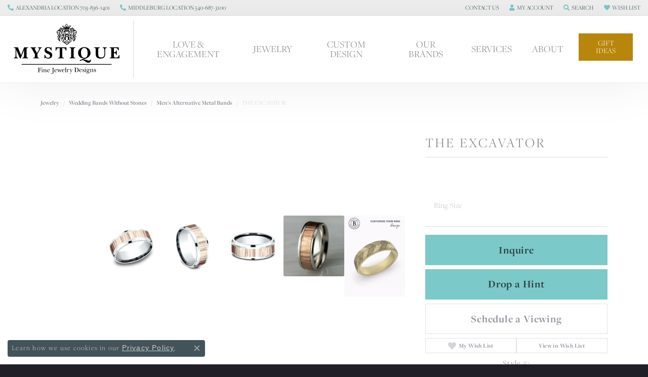

--- FILE ---
content_type: text/html; charset=UTF-8
request_url: https://www.mystiquejewelers.com/jewelry-details/mens-alternative-metal-bands/the-excavator/687803
body_size: 20695
content:
<!DOCTYPE html>
<html lang="en">
	<head>
		<meta charset="utf-8">
		<title>Benchmark THE EXCAVATOR CF22861414KRW10.5 14KR Alexandria | Mystique Jewelers | Alexandria, VA</title>	
		
		
		<link rel="preconnect" href="//v6master-puma.shopfinejewelry.com/">
		<link rel="preconnect" href="https://cdn.jewelryimages.net/">
		
		<link rel="stylesheet" href="/css/_monolith.min.css?t=70481" media="all">
				
		
		
		<link rel="stylesheet" href="//v6master-puma.shopfinejewelry.com/css/widgets/drop-a-hint.min.css?t=mystiquejewelers70481"  media="print" onload="this.media='all'">
		<link rel="stylesheet" href="//v6master-puma.shopfinejewelry.com/js/vendor/OwlCarousel2-2.3.4/dist/assets/owl.carousel.min.css?t=mystiquejewelers70481"  media="print" onload="this.media='all'">
		<link rel="stylesheet" href="//v6master-puma.shopfinejewelry.com/js/vendor/magiczoomplus-commercial/magiczoomplus/magiczoomplus.css?t=mystiquejewelers70481"  media="print" onload="this.media='all'">
		<link rel="stylesheet" href="//v6master-puma.shopfinejewelry.com/js/vendor/bootstrap4-datetimepicker-master/build/css/bootstrap-datetimepicker.min.css?t=mystiquejewelers70481"  media="print" onload="this.media='all'">
		<link rel="stylesheet" href="//v6master-puma.shopfinejewelry.com/js/src/components/phone-number-input/css/phone-number-input.min.css?t=mystiquejewelers70481"  media="print" onload="this.media='all'">
		<link rel="stylesheet" href="//v6master-puma.shopfinejewelry.com/js/vendor/jquery.realperson.package-2.0.1/jquery.realperson.css?t=mystiquejewelers70481"  media="print" onload="this.media='all'">
		<link rel="stylesheet" href="//v6master-puma.shopfinejewelry.com/fonts/diamond-shapes/diashapes-v6.min.css" media="print" onload="this.media='all';">
		<link rel="stylesheet" href="//v6master-puma.shopfinejewelry.com/fonts/ring-settings/big-ring-settings-style.min.css" media="print" onload="this.media='all';">
		<link rel="stylesheet" href="//v6master-puma.shopfinejewelry.com/css/fragments/consentManagementPlatform.min.css" media="print" onload="this.media='all';">
		<link rel="stylesheet" href="//v6master-puma.shopfinejewelry.com/css/fragments/toggleSwitch.min.css" media="print" onload="this.media='all';">
		<link rel="stylesheet" href="//v6master-puma.shopfinejewelry.com/css/fragments/address-table.min.css" media="print" onload="this.media='all';">
		<link rel="stylesheet" href="//v6master-puma.shopfinejewelry.com/fonts/icons/css/fontawesome-solid.min.css" media="print" onload="this.media='all';">
		<link rel="stylesheet" href="//v6master-puma.shopfinejewelry.com/fonts/icons/css/brands.min.css" media="print" onload="this.media='all';">
		<link rel="stylesheet" href="//v6master-puma.shopfinejewelry.com/js/build/components/login/css/login.min.css?t=mystiquejewelers70481"  media="print" onload="this.media='all'">
		<link rel="stylesheet" href="/css/_login.min.css?t=mystiquejewelers70481"  media="print" onload="this.media='all'">
		<link rel="stylesheet" href="/css/_quick-search.min.css?t=mystiquejewelers70481"  media="print" onload="this.media='all'">
		<link rel="stylesheet" href="/css/_cart.min.css?t=mystiquejewelers70481"  media="print" onload="this.media='all'">
		<link rel="stylesheet" href="/css/_wishlist.min.css?t=mystiquejewelers70481"  media="print" onload="this.media='all'">
			<link rel="stylesheet" href="//v6master-puma.shopfinejewelry.com/css/pages/jewelry-details.min.css?t=mystiquejewelers70481" media="all">		
		
		<link rel="stylesheet" href="//v6master-puma.shopfinejewelry.com/css/theme-fuji.css?t=70481" media="print" onload="this.media='all';">
		
		<link rel="stylesheet" href="/css/local.css?t=70481" media="all">
		<link rel="stylesheet" href="//v6master-puma.shopfinejewelry.com/css/print.min.css?t=70481" media="print" type="text/css">
	
		<script data-load-position="inline">
			window.cmpSettings = {"useOptInConsentPolicy":false,"showConsentManagementOptions":false,"includeRolexCookieOptions":false,"includePersonalizationCookieOption":true,"forRolexHybrid":false,"rolexCMPVersion":1};
		</script>
		<script src="//v6master-puma.shopfinejewelry.com/js/globalScripts/cookieBlocker.js" data-load-position="inline"></script>
		
		<script>
			var blockedCookieScripts = [];
			var positionalScriptLoaderHopper = [];
			var positionalScriptLoader = {
				loadExternal(scriptObj){
					positionalScriptLoaderHopper.push(scriptObj);
				},
				loadInline: function(scriptTagHTML){
					positionalScriptLoaderHopper.push(scriptTagHTML);
				}
			};
		</script>		
		<!-- Global site tag (gtag.js) - Google Analytics -->
		<script data-load-position="early 0" async src="https://www.googletagmanager.com/gtag/js?id=UA-101447743-1"></script>
		<script data-load-position="inline">
			window.dataLayer = window.dataLayer || [];
			function gtag(){dataLayer.push(arguments);}
			gtag('js', new Date());

			gtag('config', 'UA-101447743-1'); 
		</script>		
		
		

		<!-- HEAD INCLUDES START -->
		
	<script>positionalScriptLoader.loadExternal({"src":"https://cdn.jsdelivr.net/npm/hls.js@1.4.12/dist/hls.min.js?t=mystiquejewelers70481","data-load-position":"early 0"});</script>

	<script>positionalScriptLoader.loadExternal({"src":"//v6master-puma.shopfinejewelry.com/js/fragments/hls-product-video.js?t=mystiquejewelers70481","data-load-position":"early 1"});</script>
<!-- Google tag (gtag.js) -->
<script async src="https://www.googletagmanager.com/gtag/js?id=G-P2H5XN578Y"></script>
<script>
  window.dataLayer = window.dataLayer || [];
  function gtag(){dataLayer.push(arguments);}
  gtag('js', new Date());

  gtag('config', 'G-P2H5XN578Y');
</script>

<meta name="google-site-verification" content="-VQKRlZtcTmYvpuI5W8PLGnKRCGDpUsxIQMhHNF6qqI" />

<meta name="facebook-domain-verification" content="0699lfw2x78lve5pwqnpmxogut3w92" />

<!-- Facebook Pixel Code -->
<script>positionalScriptLoader.loadInline("<scr" + "ipt>\n\
!function(f,b,e,v,n,t,s)\n\
{if(f.fbq)return;n=f.fbq=function(){n.callMethod?\n\
n.callMethod.apply(n,arguments):n.queue.push(arguments)};\n\
if(!f._fbq)f._fbq=n;n.push=n;n.loaded=!0;n.version=\'2.0\';\n\
n.queue=[];t=b.createElement(e);t.async=!0;\n\
t.src=v;s=b.getElementsByTagName(e)[0];\n\
s.parentNode.insertBefore(t,s)}(window, document,\'scr" + "ipt\',\n\
\'https://connect.facebook.net/en_US/fbevents.js\');\n\
fbq(\'init\', \'371060206404752\');\n\
fbq(\'track\', \'PageView\');\n\
</scr" + "ipt>");</script>
<noscript><img height="1" width="1" style="display:none"
src="https://www.facebook.com/tr?id=371060206404752&ev=PageView&noscript=1"
/></noscript>
<!-- End Facebook Pixel Code -->

<!-- Global site tag (gtag.js) - Google Ads: 10799767783 -->
<script async src="https://www.googletagmanager.com/gtag/js?id=AW-10799767783"></script>
<script>
  window.dataLayer = window.dataLayer || [];
  function gtag(){dataLayer.push(arguments);}
  gtag('js', new Date());

  gtag('config', 'AW-10799767783');
</script>

<!-- Event snippet for Phone call lead conversion page -->
<script>
  gtag('event', 'conversion', {'send_to': 'AW-10799767783/sJtvCO_U3KMDEOfB3Z0o'});
</script><script>positionalScriptLoader.loadInline("<scr" + "ipt>window.userCurrency = \"USD\";</scr" + "ipt>");</script>
		<!-- HEAD INCLUDES END -->

		
					
		<script>positionalScriptLoader.loadInline("<scr" + "ipt data-load-position=\"early 0\">window.pageInfo={\"itemID\":\"687803\",\"itemDetails\":{\"itemID\":\"687803\",\"masterID\":\"1096212\",\"jewelryClassID\":\"18\",\"itemUrl\":null,\"vendorID\":\"00028\",\"edgeVendID\":\"\",\"folderName\":\"benchmark\",\"has1x1\":\"0\",\"imgFileName\":\"CF22861414KRW10.5.jpg\",\"imgAlt1\":\"\",\"imgFileName2\":\"CF22861414KRW10.5_2.jpg\",\"imgAlt2\":\"\",\"imgFileName3\":\"CF22861414KRW10.5_3.jpg\",\"imgAlt3\":\"\",\"imgFileName4\":\"CF22861414KRW10.5_4.jpg\",\"imgAlt4\":\"\",\"imgFileName5\":null,\"imgAlt5\":\"\",\"videoFile\":\"\",\"youtubeLink\":\"\",\"imgUrl\":\"galleries\\/benchmark\\/CF22861414KRW10.5.jpg\",\"collectionID\":\"103\",\"itemTitle\":\"THE EXCAVATOR\",\"descr" + "iption\":\"8mm, Comfort fit 14K White and Rose Gold Vertical hammered finish, polished bevel edges \",\"styleNo\":\"CF22861414KRW10.5\",\"vendorStyle\":\"00028-CF22861414KRW\",\"GUID\":\"\",\"RFID\":\"\",\"gender\":\"\",\"ringSetting\":\"0\",\"settingType\":null,\"centerStoneIncluded\":\"0\",\"centerCtWt\":\"0.00\",\"centerDiaShape\":\"0\",\"centerDiaCut\":\"0\",\"centerDiaClarity\":\"0\",\"centerDiaColor\":\"0\",\"centerDiaDimensions\":\"\",\"centerDiaCertType\":\"0\",\"centerDiaCertImg\":\"\",\"centerDiaCertNo\":\"\",\"centerDiaFluorescence\":\"0\",\"centerDiaTable\":\"0.00\",\"centerDiaDepth\":\"0.00\",\"centerDiaCulet\":\"0\",\"centerDiaPrice\":\"0.00\",\"centerDiaPricePerCarat\":\"0.00\",\"commonDiaCtWt\":\"0.00\",\"commonDiaShape\":\"0\",\"commonDiaCut\":\"0\",\"commonDiaClarity\":\"0\",\"commonDiaColor\":\"0\",\"totalDiaCount\":\"0\",\"totalDiaCtWt\":\"0.00\",\"shapeRange\":\"\",\"centerGemIncluded\":\"0\",\"centerGemType\":\"0\",\"centerGemShape\":\"0\",\"centerGemstoneCtWt\":\"0.00\",\"centerGemDimensions\":\"\",\"centerGemQuality\":\"\",\"gemstoneType\":null,\"gemstoneTypeA\":\"0\",\"gemstoneTypeACtWt\":\"0.00\",\"gemstoneTypeACount\":\"0\",\"gemstoneTypeB\":\"0\",\"gemstoneTypeBCtWt\":\"0.00\",\"gemstoneTypeBCount\":\"0\",\"gemstoneTypeC\":\"0\",\"gemstoneTypeCCtWt\":\"0.00\",\"gemstoneTypeCCount\":\"0\",\"gemstoneTypeD\":\"0\",\"gemstoneTypeDCtWt\":\"0.00\",\"gemstoneTypeDCount\":\"0\",\"gemstoneTypeE\":\"0\",\"gemstoneTypeECtWt\":\"0.00\",\"gemstoneTypeECount\":\"0\",\"totalGemstoneWt\":\"0.00\",\"fullMetalType\":\"14K Rose Gold\",\"metalType1\":\"14KR\",\"length\":\"0.00\",\"lengthType\":\"\",\"width\":\"8.00\",\"widthType\":\"\",\"size\":null,\"color\":null,\"letter\":null,\"era\":null,\"ringSizes\":\"10.5\",\"stockLevel\":\"1\",\"availability\":\"7-10\",\"freeShipping\":\"0\",\"weight\":\"1.00\",\"weightType\":\"\",\"enableCheckout\":\"0\",\"lowCt\":\"0.00\",\"highCt\":\"0.00\",\"categoryTitle\":\"Men\'s Alternative metal Bands\",\"categoryUrl\":\"mens-alternative-metal-bands\",\"h1Tag\":\"\",\"parentCategoryTitle\":\"Wedding Bands without Stones\",\"parentCategoryUrl\":\"wedding-bands-without-stones\",\"retail\":1730,\"salePrice\":0,\"imgFileName_exists\":null,\"imgFileName_width\":null,\"imgFileName2_exists\":null,\"imgFileName2_width\":null,\"imgFileName3_exists\":null,\"imgFileName3_width\":null,\"imgFileName4_exists\":null,\"imgFileName4_width\":null,\"imgFileName5_exists\":null,\"imgFileName5_width\":null,\"nonStandardImage\":null,\"similarSKUs\":\"\",\"itemMetaTitle\":\"\",\"itemMetaKeywords\":\"\",\"itemMetaDescr" + "iption\":\"\",\"itemVisible\":\"1\",\"autoUpdate\":\"1\",\"collectionTitle\":\"Benchmark\",\"collectionUrl\":\"benchmark\",\"logoWhite\":\"00011w\",\"copyHybrid\":\"Manufacturing beautiful bridal jewelry for over 40 years, Benchmark utilizes the finest skilled craftsmen and state of the art technology to create beautiful wedding rings in gold and platinum. Proudly manufactured in the U.S.A., each Benchmark ring is carefully crafted and undergoes a 6 step quality control process to ensure that your wedding ring will last for generations.\",\"masterCollectionID\":\"00011\",\"jsonData\":null,\"fixedShippingPrice\":\"0.00\",\"metalFinish\":\"\",\"style\":\"\",\"watchType\":\"\",\"watchBraceletMaterial\":\"\",\"watchBraceletColor\":\"\",\"watchCaseSize\":\"\",\"watchCaseMaterial\":\"\",\"watchCrystalType\":\"\",\"watchBezel\":\"\",\"watchDialColor\":\"\",\"watchDialShape\":\"\",\"watchDialType\":\"\",\"watchMovement\":\"\",\"watchWaterResistance\":\"\",\"watchFunctions\":\"\",\"watchBraceletStyle\":\"\",\"commonStoneType\":\"0\",\"hidePrice\":\"0\",\"excludeFromCoupons\":\"0\",\"isERDBrand\":\"0\",\"collection\":\"\",\"fretail\":\"$1,730.00\",\"fsalePrice\":\"$0.00\",\"collectionLogoURL\":\"\\/\\/collections.jewelryimages.net\\/collections_logos\\/00011w.jpg\",\"imageSource\":\"\\/\\/cdn.jewelryimages.net\\/galleries\\/benchmark\\/CF22861414KRW10.5.jpg?v=70\"},\"baseSKU\":\"00028-CF22861414KRW\",\"baseSKURaw\":\"CF22861414KRW\",\"jewelryClassID\":\"18\",\"jsonData\":false,\"styleNo\":\"CF22861414KRW10.5\",\"scrambledStlyeNo\":\"\",\"itemTitle\":\"THE EXCAVATOR\",\"itemVisible\":\"1\",\"categoryUrl\":\"mens-alternative-metal-bands\",\"collectionID\":\"103\",\"edgeVendID\":\"\",\"vendorID\":\"00028\",\"erdLegacyUrl\":false,\"variationStyle\":\"\",\"imageBaseURL\":\"\",\"image1\":\"\\/\\/cdn.jewelryimages.net\\/galleries\\/benchmark\\/CF22861414KRW10.5.jpg?v=70\",\"image2\":\"\\/\\/cdn.jewelryimages.net\\/galleries\\/benchmark\\/CF22861414KRW10.5_2.jpg?v=70\",\"image3\":\"\\/\\/cdn.jewelryimages.net\\/galleries\\/benchmark\\/CF22861414KRW10.5_3.jpg?v=70\",\"image4\":\"\\/\\/cdn.jewelryimages.net\\/galleries\\/benchmark\\/CF22861414KRW10.5_4.jpg?v=70\",\"image5\":\"\",\"image6\":\"https:\\/\\/cdn.jewelryimages.net\\/static\\/v6master\\/images\\/page_content\\/Punchmark_600x800-optimized.gif?webpSupport=0\",\"variationColNames\":\"[]\",\"ringSizeHasJSON\":false,\"ringSizeJSON\":\"10.5\",\"session\":\"5b1c8dcc44f5cdc96c76addd1c695bd5\",\"referer\":\"\",\"hideDecimals\":\"0\",\"hideAllPrices\":\"0\",\"price\":1730,\"currency\":\"USD\",\"hidePriceMessage\":\"Call for Price\",\"calculateLiveSettingPrice\":false,\"metalType\":\"14KR\",\"metalFinish\":\"\",\"diamondQuality\":\"\",\"priceAdj\":1,\"forexMultiplier\":1,\"similarItems\":\"\",\"enableCustomerWishlist\":\"1\",\"enableGuestWishlist\":\"1\",\"customer\":{\"loggedIn\":false,\"hasGuestWishlist\":false,\"firstName\":\"\",\"lastName\":\"\",\"email\":\"\",\"phone\":\"\"},\"lowCt\":\"0.00\",\"highCt\":\"0.00\",\"shapeRange\":\"\",\"showChatButtonJewelryDetails\":\"0\",\"jewelryDescr" + "iptionShowMoreButton\":true,\"affirmPublicKey\":\"LJ73FBS8CRXJ1OZD\",\"financingPageVisibility\":\"1\",\"storename\":\"Mystique Jewelers\",\"storeaddress\":\"<br>Old Town Alexandria<br>123 S. Fairfax Street<br>Alexandria, VA 22314<br><br>Middleburg<br>112 W Washington Street<br>Middleburg, VA 20117<br><br>Salamander Resort & Spa<br>500 N Pendleton St<br>Middleburg, VA 20118<br><br>\",\"cartButtonDefaultText\":\"Add to Bag\",\"availableLocationInputHTML\":\"\\r\\n\\t\\t\\t<div class=\\\"form-label-group form-label-group-lg text-left\\\">\\r\\n\\t\\t\\t\\t<select class=\\\"selectpicker input-lg val appt-location\\\" name=\\\"location\\\" data-style=\\\"form-control btn-lg mb-0\\\">\\r\\n\\t\\t\\t\\t\\t<option value=\'\' selected>Not Selected<\\/option><option value=\\\"1\\\">Old Town Alexandria<\\/option><option value=\\\"2\\\">Middleburg<\\/option>\\r\\n\\t\\t\\t\\t<\\/select>\\r\\n\\t\\t\\t\\t<input type=\\\"text\\\" value=\\\"\\\" placeholder=\\\"Location\\\" class=\\\"dummy\\\">\\r\\n\\t\\t\\t\\t<label>Location<\\/label>\\r\\n\\t\\t\\t<\\/div>\",\"locationDayTime\":{\"1\":{\"locationName\":\"Old Town Alexandria\",\"daysOfWeekDisabled\":[0,1],\"timeOfDay\":{\"2\":{\"open\":\"10:30:00\",\"close\":\"17:00:00\"},\"3\":{\"open\":\"10:30:00\",\"close\":\"17:00:00\"},\"4\":{\"open\":\"10:30:00\",\"close\":\"17:00:00\"},\"5\":{\"open\":\"10:30:00\",\"close\":\"17:00:00\"},\"6\":{\"open\":\"10:30:00\",\"close\":\"16:30:00\"}},\"closedHolidayDates\":[],\"adjustedHolidayHours\":[]},\"2\":{\"locationName\":\"Middleburg\",\"daysOfWeekDisabled\":[1],\"timeOfDay\":{\"0\":{\"open\":\"12:00:00\",\"close\":\"15:30:00\"},\"2\":{\"open\":\"10:30:00\",\"close\":\"16:30:00\"},\"3\":{\"open\":\"10:30:00\",\"close\":\"16:30:00\"},\"4\":{\"open\":\"10:30:00\",\"close\":\"16:30:00\"},\"5\":{\"open\":\"09:00:00\",\"close\":\"16:30:00\"},\"6\":{\"open\":\"10:30:00\",\"close\":\"16:30:00\"}},\"closedHolidayDates\":[],\"adjustedHolidayHours\":[]},\"7\":{\"locationName\":\"Salamander Resort & Spa\",\"daysOfWeekDisabled\":[0,1,2,3,4,5,6],\"timeOfDay\":[],\"closedHolidayDates\":[],\"adjustedHolidayHours\":[]}},\"locationsFieldInquiries\":\"1\",\"customerID\":null};</scr" + "ipt>");</script>			
		
<script>positionalScriptLoader.loadInline("<scr" + "ipt>\n\
	window.enableEcommerce = \"1\";\n\
</scr" + "ipt>");</script>

		
<script>positionalScriptLoader.loadInline("<scr" + "ipt>\n\
	window.fbAppId = \"1376208875869226\";\n\
</scr" + "ipt>");</script>

		
	<script>positionalScriptLoader.loadInline("<scr" + "ipt>\n\
		window.googleAppId = \"522739862603-9cnc28esu2ntos9aevhluql3ikdjgqpo.apps.googleusercontent.com\";\n\
	</scr" + "ipt>");</script>

		<script type="application/ld+json">{"@context":"https:\/\/schema.org","@type":"Product","name":"THE EXCAVATOR","image":["\/\/cdn.jewelryimages.net\/galleries\/benchmark\/CF22861414KRW10.5.jpg?v=70","\/\/cdn.jewelryimages.net\/galleries\/benchmark\/CF22861414KRW10.5_2.jpg?v=70","\/\/cdn.jewelryimages.net\/galleries\/benchmark\/CF22861414KRW10.5_3.jpg?v=70","\/\/cdn.jewelryimages.net\/galleries\/benchmark\/CF22861414KRW10.5_4.jpg?v=70"],"description":"8mm, Comfort fit 14K White and Rose Gold Vertical hammered finish, polished bevel edges ","sku":"CF22861414KRW10.5","mpn":"00028-CF22861414KRW","brand":{"@type":"Brand","name":"Benchmark"},"offers":{"@type":"Offer","url":"https:\/\/www.mystiquejewelers.com\/jewelry-details\/mens-alternative-metal-bands\/the-excavator\/687803","priceCurrency":"USD","price":"1730","priceValidUntil":"2026-02-27","availability":"https:\/\/schema.org\/InStock","shippingDetails":{"@type":"OfferShippingDetails","shippingRate":{"@type":"MonetaryAmount","currency":"USD"},"shippingDestination":{"@type":"DefinedRegion","addressCountry":"US"},"deliveryTime":{"@type":"ShippingDeliveryTime","handlingTime":{"@type":"QuantitativeValue","minValue":"7","maxValue":"10"},"businessDays":{"@type":"OpeningHoursSpecification","dayOfWeek":["https:\/\/schema.org\/Tuesday","https:\/\/schema.org\/Wednesday","https:\/\/schema.org\/Thursday","https:\/\/schema.org\/Friday","https:\/\/schema.org\/Saturday"]}}}}}</script>
		<meta name="description" content="Shop Benchmark Men's Alternative metal Bands like this CF22861414KRW10.5 THE EXCAVATOR at Mystique Jewelers in Alexandria VA">
		<meta name="referrer" content="strict-origin-when-cross-origin">
		<meta name="keywords" content="">
		<meta name="viewport" content="width=device-width, initial-scale=1">
		<!-- Open Graph Meta -->
		<meta property="og:title" content="THE EXCAVATOR">
		<meta property="og:description" content="8mm, Comfort fit 14K White and Rose Gold Vertical hammered finish, polished bevel edges ">
		<meta property="og:image" content="https://cdn.jewelryimages.net/galleries/benchmark/CF22861414KRW10.5.jpg?v=70">
		<meta property="product:brand" content="Benchmark">
		<meta property="product:availability" content="Ships in 7-10 Business Days">
		<meta property="product:condition" content="new">
		<meta property="product:price:amount" content="$1,730.00">
		<meta property="product:price:currency" content="USD">
		<meta property="product:retailer_item_id" content="687803">
		<!-- End Graph Meta -->

		
	</head>
	<body id="jewelry-details" class=" icofont-fontawesome-solid" data-theme="fuji">		
		<!-- START BODY INCLUDE -->
		<script>positionalScriptLoader.loadInline("<scr" + "ipt> (function (u, c, o, i, s, l, b, gid, oc, sb, cc, pb) { if(urlCheck(window.location.href)) {window[\"ClientbookWebChatObject\"] = {u: u,c: c,w: o,i: i,s: s,l: l,b: b, gid: gid, oc: oc, sb: sb, cc: cc, pb: pb}; var ga = document.createElement(\"scr" + "ipt\"); ga.type = \"text/javascr" + "ipt\"; ga.async = true; ga.src = \"https://s3.amazonaws.com/webchatv2stage.clientbook.com/wc.js\"; var s = document.getElementsByTagName(\"scr" + "ipt\")[0]; s.parentNode.insertBefore(ga, s); } function urlCheck(theUrl) { const blackListedUrls = []; const regexBlackListing = []; const whiteListedUrls = []; var isItGood = true; if(Array.isArray(blackListedUrls) && blackListedUrls.length > 0) { blackListedUrls.forEach(bL => { if(theUrl.includes(bL)) { isItGood = false; } }) } if(Array.isArray(whiteListedUrls) && whiteListedUrls.length > 0) { whiteListedUrls.forEach(bL => { if(!theUrl.includes(bL)) { isItGood = false; } }) } if(Array.isArray(regexBlackListing) && regexBlackListing.length > 0) { regexBlackListing.forEach(reggy => { const test = theUrl.match(reggy); if(test) { isItGood = false; } }) } return isItGood; } })(\"b89fd38e-db8b-4413-981d-41141de6e7d2\", \"#88dcc9\", \"Hi there, Have a question? Text us here.\", \"https://s3.amazonaws.com/images.clbk.app/Webchat/b89fd38e-db8b-4413-981d-41141de6e7d2.png\", \"\", \"\", \"\", \"\", \"chat_initiated\", \"chat_submit\", \"chat_closed\", \"\")</scr" + "ipt>");</script>

<script>positionalScriptLoader.loadExternal({"type":"text/javascript","src":"//static.klaviyo.com/onsite/js/klaviyo.js?company_id=WHyu8m","data-load-position":"late"});</script>
		<!-- END BODY INCLUDE -->
		
		<!-- No podium chat active -->
		
		
		<div id='accessibility-skip-links' data-breakpoint='md'><a class="skippy sr-only sr-only-focusable" href="#main-sections"><span class="skippy-text">Skip to main content</span></a><a class="skippy sr-only sr-only-focusable" href="#footer"><span class="skippy-text">Skip to footer</span></a></div>



		<div class="container-fluid toolbar top ">
			<div class="toolbar-inner align-items-center justify-content-center justify-content-sm-center justify-content-md-between justify-content-lg-between" role="toolbar" aria-label="Primary toolbar">
				<ul class="left"><li class="toolbar-item  item-"><a href="tel:7038361401" role="link"  aria-label="Call Us Now"><i class="icon-phone" aria-hidden="true"></i><span>ALEXANDRIA LOCATION 703-836-1401</span></a></li><li class="toolbar-item  item-"><a href="tel:5404547009" role="link"  aria-label="Call Us Now"><i class="icon-phone" aria-hidden="true"></i><span>MIDDLEBURG LOCATION 540-687-3100</span></a></li>
				</ul>
				<ul class="right"><li class="toolbar-item dropdown  item-"><a href="/contact" role="button" class="dropdown-toggle" data-bs-toggle="dropdown" data-bs-hover="dropdown" aria-haspopup="menu" aria-expanded="false" id="top-menu-item-right--1" ><span>Contact Us</span><span class="sr-only">Toggle <span>Contact Us</span> Menu</span></a><ul class="dropdown-menu menu- dropdown-menu-right" aria-labelledby="top-menu-item-right--1" role="menu"><li><a href="/make-an-appointment" class="dropdown-item" role="menuitem">Make an Appointment</a></li><li><a href="/contact?location=1" class="dropdown-item" role="menuitem">Old Town Alexandria</a></li><li><a href="/contact?location=2" class="dropdown-item" role="menuitem">Middleburg</a></li><li><a href="/contact?location=4" class="dropdown-item" role="menuitem">Salamander Resort & Spa</a></li></ul></li>
			<li class="toolbar-item dropdown  item-account">
				<a href="javascript:void(0)" role="button" class="dropdown-toggle" data-bs-toggle="dropdown" data-bs-hover="dropdown" aria-haspopup="dialog" aria-controls="top-menu-login-dialog-right-account-2" aria-expanded="false" id="top-menu-item-right-account-2" aria-label="My Account Menu"><i class="icon-user"></i><span>My Account</span><span class="sr-only">Toggle My Account Menu</span></a>
				<div class="dropdown-menu menu-account dropdown-menu-right my-account-dropdown punchmarkLogin">
					<div id="top-menu-login-dialog-right-account-2" role="dialog" aria-modal="true" aria-labelledby="top-menu-login-dialog-title-right-account-2" class="loginWrap OG">
						<div id="top-menu-login-dialog-title-right-account-2" class="sr-only">Login</div>
						<form class="login">
							<div class="form-floating">
								<input type="text" name="username" id="top-menu-username-right-account-2" placeholder="username" class="form-control input-md" autocomplete="off" value="">
								<label for="top-menu-username-right-account-2" class="">Username</label>
							</div>
							<div class="form-floating mt-1">
								<input type="password" name="password" id="top-menu-password-right-account-2" placeholder="password" class="form-control input-md" autocomplete="off" value="">
								<label for="top-menu-password-right-account-2" class="passwordLabel">Password</label>
							</div>
							<div class="form-group d-flex justify-content-between mb-3">
								<a tabindex="-1" role="button" class="small fw-bold cursor-pointer mt-2 invisible">Forgot Password?</a>
							</div>
							<button class="btn btn-primary btn-lg btn-block" type="submit">Log In</button>
						</form>
						<p class="pt-3 small text-center mb-0 signUp">
							Don&rsquo;t have an account?
							<a href="/register" class="fw-bold d-block">Sign up now</a>
						</p>
					</div>
				</div>
			</li>
			<li class="toolbar-item dropdown  item-search">
				<a href="javascript:void(0)" role="button" class="dropdown-toggle" data-bs-toggle="dropdown" data-bs-hover="dropdown" aria-haspopup="menu" aria-expanded="false" id="top-menu-item-right-search-3" aria-label="Search"><i class="icon-search"></i><span>Search</span><span class="sr-only">Toggle Toolbar Search Menu</span></a>
				<div class="dropdown-menu menu-search dropdown-menu-right" aria-labelledby="top-menu-item-right-search-3" role="presentation">
					<div class="px-2">
						<form action="/jewelry" role="search" method="GET" aria-label="Site search">
							<div class="input-group">
								<label for="toolbar-search-kw" class="sr-only">Search for...</label>
								<input type="text" class="form-control" id="toolbar-search-kw" name="kw" placeholder="Search for...">
								<span class="input-group-btn">
									<button class="btn btn-default px-3" type="submit" role="button" aria-label="Submit search"><i class="icon-search" aria-hidden="true"></i></button>
								</span>
							</div>
						</form>
					</div>
				</div>
			</li>
			<li class="toolbar-item dropdown  item-wishlist">
				<a href="javascript:void(0)" role="button" class="dropdown-toggle" data-bs-toggle="dropdown" data-bs-hover="dropdown" aria-haspopup="menu" aria-expanded="false" id="top-menu-item-right-wishlist-4" aria-label="My Wish List"><i class="icon-heart"></i><span>Wish List</span><span class="sr-only">Toggle My Wish List</span></a>
				<div class="dropdown-menu menu-wishlist dropdown-menu-right global-wish-list-dropdown" data-type="item" data-src="wishlist" data-parent="" data-thumbs="1" data-action="get_items" data-count="3" data-template="template-wishlist-item" aria-labelledby="top-menu-item-right-wishlist-4"></div>
				<script type="text/x-tmpl" id="template-wishlist-item">
					{% if (o.length) { %}
						{% for (var i=0; i<o.length; i++) { %}
							<div class="wishlist-item media">
								<a href="{%=o[i].itemUrl%}" class="media-thumb">
									<div class="image-div" style="background-image:url({%=o[i].fullImage%});">
										<img src="https://placeholder.shopfinejewelry.com/150x150" class="placeholder" alt="">
									</div>
								</a>
								<div class="media-body">
									<h6 class="media-heading text-truncate">{%=o[i].itemTitle%}</h6>
									<span class="media-description text-truncate">Style #: {%#o[i].styleNo%}</span>
									{% if (o[i].salePrice > 0 && o[i].retail > 0) { %}
										<span class="media-price"><strike>${%=o[i].salePrice%}</strike> ${%=o[i].retail%}</span>
									{% } else if(o[i].retail == 0.00 || o[i].retail == "") { %}
										<span class="media-price">Call for Price</span>
									{% } else { %}
										<span class="media-price">${%=o[i].retail%}</span>
									{% } %}
								</div>
							</div>
						{% } %}
						<div class="px-2">
							<a href="/myaccount-wishlist" class="btn btn-primary btn-md btn-block btn-view-wishlist">View My Wish List</a>
						</div>
					{% } else { %}
						<div class="wishlist-empty">
							<div class="menu-cart-subtotal px-20">
								<p class="text-center">You have no items in your wish list.</p>
							</div>
							<div class="menu-cart-buttons">
								<a href="/jewelry" class="btn btn-primary btn-block">Browse Jewelry</a>
							</div>
						</div>
					{% } %}
				</script>
			</li>
				</ul>
			</div>
		</div>
<header >
	<div class="container-fluid main-content">				
		<div class="row">
			<div class="col main-content-col d-block d-md-flex nav-inline align-items-center ">
				
				
		<a href="/" id="logo" aria-label="Mystique Jewelers - Go to homepage">
			<img src="/images/logo.svg" width="127.66" height="64" alt="Mystique Jewelers" class="mx-auto" loading="eager" decoding="sync" fetchpriority="high">
		</a>
				<!-- Nav generated 20260128202237 -->

<nav class="navbar w-sm-100 navbar-expand-md navbar-menu-position-default " id="website-navigation" aria-label="Primary">
	
<button class="navbar-toggler d-inline-block d-md-none" id="nav-toggle" type="button" data-animation="animation-2" data-bs-toggle="collapse" data-bs-target="#main-navigation" aria-controls="main-navigation" aria-expanded="false" aria-label="Toggle navigation">
	<span class="navbar-toggler-icon" aria-hidden="true">
		<span></span>
		<span></span>
		<span></span>
	</span>
</button>
	<div class="collapse navbar-collapse justify-content-center" id="main-navigation">
		<div class='container-fluid inner-nav  px-0'>
		<ul class="navbar-nav justify-content-around align-items-center " id="menubar-left" aria-label="Primary site menu">
		<li class="dropdown dropdown-wide nav-item shop-all-parent"><a href="javascript:void(0)" data-bs-toggle="dropdown" aria-expanded="false" aria-haspopup="true" class="nav-link " id="menu-item-megamenu-1">Love &amp; Engagement</a><div class="dropdown-menu dropdown-menu-wide menu-megamenu dropdown-menu-left" aria-labelledby="menu-item-megamenu-1" data-parent="" data-cols="4"><div class="container"><div class="row"><div class="col-12 col-md-auto"><div><a href="/jewelry/mystique-engagement-rings" data-url="/jewelry/mystique-engagement-rings"  class="dropdown-item dropdown-item-parent "  id="submenu-item-megamenu-1-1">Shop All Engagement Rings</a></div><div class="dropdown dropdown-submenu"><a href="/jewelry/mystique-engagement-rings" data-url="/jewelry/mystique-engagement-rings"  class="dropdown-item dropdown-item-parent  parent-has-kids"  id="submenu-item-megamenu-1-2">Mystique Engagement Rings</a><div class="dropdown-menu dropdown-menu-left dropdown-menu-children" aria-labelledby="submenu-item-megamenu-1-2"><a class="dropdown-item" href="/jewelry/mystique-engagement-rings/3-stone-" >3-Stone Settings</a><a class="dropdown-item" href="/jewelry/mystique-engagement-rings/bezel-engagement-rings" >Bezel Engagement Rings</a><a class="dropdown-item" href="/jewelry/mystique-engagement-rings/channel-set" >Channel Set</a><a class="dropdown-item" href="/jewelry/mystique-engagement-rings/-solitaire" >Classic Solitaire</a><a class="dropdown-item" href="/jewelry/mystique-engagement-rings/gemstone-engagement-rings" >Gemstone Engagement Rings</a><a class="dropdown-item" href="/jewelry/mystique-engagement-rings/halo-" >Halo Settings</a><a class="dropdown-item" href="/jewelry/mystique-engagement-rings/hidden-halo" >Hidden Halo</a><a class="dropdown-item" href="/jewelry/mystique-engagement-rings/pave" >Pave Rings</a><a class="dropdown-item" href="/jewelry/mystique-engagement-rings/side-stone" >Settings With Sidestones</a><a class="dropdown-item" href="/jewelry/mystique-engagement-rings/split-shank" >Split Shank</a><a class="dropdown-item" href="/jewelry/mystique-engagement-rings/vintage-inspired" >Vintage Inspired</a></div></div></div><div class="col-12 col-md-auto"><div><a href="/jewelry/mystique-engagement-rings/lab-grown-engagement-rings" data-url="/jewelry/mystique-engagement-rings/lab-grown-engagement-rings"  class="dropdown-item dropdown-item-parent "  id="submenu-item-megamenu-1-3">Lab Grown Engagement Rings</a></div><div class="dropdown dropdown-submenu"><a href="/diamonds" data-url="/diamonds"  class="dropdown-item dropdown-item-parent  parent-has-kids"  id="submenu-item-megamenu-1-4">Shop Diamonds</a><div class="dropdown-menu dropdown-menu-left dropdown-menu-children" aria-labelledby="submenu-item-megamenu-1-4"><a class="dropdown-item" href="/pages/lab-grown-diamonds" >Lab Grown Diamond Education</a><a class="dropdown-item" href="/pages/natural-diamonds" >Natural Diamond Education</a></div></div><div><a href="/benchmark-ring-lab" data-url="/benchmark-ring-lab"  class="dropdown-item dropdown-item-parent "  id="submenu-item-megamenu-1-5">Build Your Wedding Band</a></div><div><a href="/jewelry/wedding-bands-with-stones" data-url="/jewelry/wedding-bands-with-stones"  class="dropdown-item dropdown-item-parent "  id="submenu-item-megamenu-1-6">Wedding Bands with Stones</a></div><div><a href="/jewelry/wedding-bands-without-stones" data-url="/jewelry/wedding-bands-without-stones"  class="dropdown-item dropdown-item-parent "  id="submenu-item-megamenu-1-7">Wedding Bands without Stones</a></div><div><a href="/pages/wishlists" data-url="/pages/wishlists"  class="dropdown-item dropdown-item-parent "  id="submenu-item-megamenu-1-8">Create a Wish List</a></div><div><a href="/make-an-appointment" data-url="/make-an-appointment"  class="dropdown-item dropdown-item-parent "  id="submenu-item-megamenu-1-9">Contact an Expert</a></div></div><div class="col-12 col-md-auto"></div><div class="col-12 col-md-auto">
        <div class="my-10 dropdown-item dropdown-item-image">
            <img class="d-none d-md-block" src="https://cdn.jewelryimages.net/static/domains/mystiquejewelers/images/store-pics/Untitled-design-3.png?width=500" alt="Menu image" loading="lazy" decoding="auto" fetchpriority="low">
            <div class="text-center small pt-1"></div>
        </div></div></div><!-- .row --><div class="row explore-all-row"><div class="col pt-0 pt-md-10"><hr class="my-10"><a href="/jewelry/mystique-engagement-rings" class="btn btn-dark btn-sm dropdown-item">Explore All Love &amp; Engagement</a></div></div><!-- .row --></div><!-- .container --></div><!-- .dropdown-menu --></li>
		<li class="dropdown dropdown-wide nav-item shop-all-parent"><a href="javascript:void(0)" data-bs-toggle="dropdown" aria-expanded="false" aria-haspopup="true" class="nav-link " id="menu-item-megamenu-2">Jewelry</a><div class="dropdown-menu dropdown-menu-wide menu-megamenu dropdown-menu-left" aria-labelledby="menu-item-megamenu-2" data-parent="" data-cols="6"><div class="container"><div class="row"><div class="col-12 col-md-auto"><div><a href="/jewelry" data-url="/jewelry"  class="dropdown-item dropdown-item-parent "  id="submenu-item-megamenu-2-1">Shop All Jewelry</a></div><div class="dropdown dropdown-submenu"><a href="/jewelry/rings" data-url="/jewelry/rings"  class="dropdown-item dropdown-item-parent  parent-has-kids"  id="submenu-item-megamenu-2-2">Rings</a><div class="dropdown-menu dropdown-menu-left dropdown-menu-children" aria-labelledby="submenu-item-megamenu-2-2"><a class="dropdown-item" href="/jewelry/rings" >Shop All Rings</a><a class="dropdown-item" href="/jewelry/rings/diamond-rings" >Diamond Rings</a><a class="dropdown-item" href="/jewelry/rings/gold-rings" >Gold Rings</a><a class="dropdown-item" href="/jewelry/rings/gemstone-rings" >Gemstone Rings</a><a class="dropdown-item" href="/jewelry/pearls/pearl-rings" >Pearl Rings</a></div></div></div><div class="col-12 col-md-auto"><div class="dropdown dropdown-submenu"><a href="/jewelry/earrings" data-url="/jewelry/earrings"  class="dropdown-item dropdown-item-parent  parent-has-kids"  id="submenu-item-megamenu-2-3">Earrings</a><div class="dropdown-menu dropdown-menu-left dropdown-menu-children" aria-labelledby="submenu-item-megamenu-2-3"><a class="dropdown-item" href="/jewelry/earrings" >Shop All Earrings</a><a class="dropdown-item" href="/jewelry/earrings/diamond-earrings" >Diamond Earrings</a><a class="dropdown-item" href="/jewelry/earrings/diamond-stud-earrings" >Diamond Stud Earrings</a><a class="dropdown-item" href="/jewelry/earrings/gold-earrings" >Gold Earrings</a><a class="dropdown-item" href="/jewelry/earrings/gemstone-earrings" >Gemstone Earrings</a><a class="dropdown-item" href="/jewelry/earring-charms" >Earring Charms</a><a class="dropdown-item" href="/jewelry/pearls/pearl-earrings" >Pearl Earrings</a><a class="dropdown-item" href="/jewelry/pearls/pearl-earrings" >Hoop Earrings</a></div></div></div><div class="col-12 col-md-auto"><div class="dropdown dropdown-submenu"><a href="/jewelry/bracelets" data-url="/jewelry/bracelets"  class="dropdown-item dropdown-item-parent  parent-has-kids"  id="submenu-item-megamenu-2-4">Bracelets</a><div class="dropdown-menu dropdown-menu-left dropdown-menu-children" aria-labelledby="submenu-item-megamenu-2-4"><a class="dropdown-item" href="/jewelry/bracelets" >Shop All Bracelets</a><a class="dropdown-item" href="/jewelry/bracelets/diamond-bracelets" >Diamond Bracelets</a><a class="dropdown-item" href="/jewelry/bracelets/gold-bracelets" >Gold Bracelets</a><a class="dropdown-item" href="/jewelry/bracelets/gemstone-bracelets" >Gemstone Bracelets</a><a class="dropdown-item" href="/jewelry/bracelets/cuff-fashion-bracelets" >Cuff Fashion Bracelets</a><a class="dropdown-item" href="/jewelry/pearls/pearl-bracelets" >Pearl Bracelets</a></div></div></div><div class="col-12 col-md-auto"><div class="dropdown dropdown-submenu"><a href="/jewelry/necklaces" data-url="/jewelry/necklaces"  class="dropdown-item dropdown-item-parent  parent-has-kids"  id="submenu-item-megamenu-2-5">Necklaces &amp; Pendants</a><div class="dropdown-menu dropdown-menu-left dropdown-menu-children" aria-labelledby="submenu-item-megamenu-2-5"><a class="dropdown-item" href="/jewelry/necklaces" >Shop All Neckalces</a><a class="dropdown-item" href="/jewelry/necklaces/diamond-necklaces" >Diamond Neckalces</a><a class="dropdown-item" href="/jewelry/necklaces/gold-necklaces" >Gold Neckalces</a><a class="dropdown-item" href="/jewelry/necklaces/gemstone-necklaces" >Gemstone Necklaces</a><a class="dropdown-item" href="/jewelry/pendants--enhancers" >Pendants &amp; Enhancers</a><a class="dropdown-item" href="/jewelry/necklaces/lockets" >Lockets</a><a class="dropdown-item" href="/pages/locket-bar" >The Locket Bar</a><a class="dropdown-item" href="/jewelry/pearls/pearl-necklaces" >Pearl Necklaces</a><a class="dropdown-item" href="/jewelry/charms" >Charms</a></div></div></div><div class="col-12 col-md-auto"><div class="dropdown dropdown-submenu"><a href="/jewelry/lab-grown-jewelry" data-url="/jewelry/lab-grown-jewelry"  class="dropdown-item dropdown-item-parent  parent-has-kids"  id="submenu-item-megamenu-2-6">Lab Grown Jewlery</a><div class="dropdown-menu dropdown-menu-left dropdown-menu-children" aria-labelledby="submenu-item-megamenu-2-6"><a class="dropdown-item" href="/jewelry/lab-grown-jewelry/lab-diamond-stud-earrings" >Lab Diamond Stud Earring</a><a class="dropdown-item" href="/jewelry/lab-grown-jewelry/lab-diamond-necklaces" >Lab Diamond Necklaces</a><a class="dropdown-item" href="/jewelry/lab-grown-jewelry/lab-diamond-bracelets" >Lab Diamond Bracelets</a></div></div><div class="dropdown dropdown-submenu"><a href="/jewelry/mens-jewelry" data-url="/jewelry/mens-jewelry"  class="dropdown-item dropdown-item-parent  parent-has-kids"  id="submenu-item-megamenu-2-7">Men's Jewelry</a><div class="dropdown-menu dropdown-menu-left dropdown-menu-children" aria-labelledby="submenu-item-megamenu-2-7"><a class="dropdown-item" href="/jewelry/mens-jewelry/mens-rings" >Men's Rings</a><a class="dropdown-item" href="/jewelry/mens-jewelry/watches" >Watches</a><a class="dropdown-item" href="/jewelry/mens-jewelry/cufflinks" >Cufflinks</a></div></div></div><div class="col-12 col-md-auto"><div><a href="/jewelry/mystique-fine-jewelry/new-arrivals" data-url="/jewelry/mystique-fine-jewelry/new-arrivals"  class="dropdown-item dropdown-item-parent "  id="submenu-item-megamenu-2-8">New Arrivals</a></div><div><a href="/jewelry/estate-jewelry" data-url="/jewelry/estate-jewelry"  class="dropdown-item dropdown-item-parent "  id="submenu-item-megamenu-2-9">Estate Jewelry</a></div><div><a href="/jewelry/equestrian-jewelry" data-url="/jewelry/equestrian-jewelry"  class="dropdown-item dropdown-item-parent "  id="submenu-item-megamenu-2-10">Equestrian Jewelry</a></div><div><a href="/specials" data-url="/specials"  class="dropdown-item dropdown-item-parent "  id="submenu-item-megamenu-2-11">Last Call</a></div><div><a href="/jewelry/gift-certificates" data-url="/jewelry/gift-certificates"  class="dropdown-item dropdown-item-parent "  id="submenu-item-megamenu-2-12">Gift Cards</a></div><div><a href="/jewelry/gift-ideas" data-url="/jewelry/gift-ideas"  class="dropdown-item dropdown-item-parent "  id="submenu-item-megamenu-2-13">Holiday Gift Ideas</a></div><div><a href="/jewelry/gifts-under-500/vintage-lux-bags" data-url="/jewelry/gifts-under-500/vintage-lux-bags"  class="dropdown-item dropdown-item-parent "  id="submenu-item-megamenu-2-14">Vintage Lux Bags</a></div></div></div><!-- .row --><div class="row explore-all-row"><div class="col pt-0 pt-md-10"><hr class="my-10"><a href="/jewelry" class="btn btn-dark btn-sm dropdown-item">Explore All Jewelry</a></div></div><!-- .row --></div><!-- .container --></div><!-- .dropdown-menu --></li>
		<li class=" nav-item "><a href="/pages/custom-jewelry" class="nav-link ">Custom Design</a></li>
		<li class="dropdown dropdown-wide nav-item "><a href="javascript:void(0)" data-bs-toggle="dropdown" aria-expanded="false" aria-haspopup="true" class="nav-link " id="menu-item-megamenu-brand-list-4">Our Brands</a><div class="dropdown-menu dropdown-menu-wide menu-megamenu-brand-list dropdown-menu-left megamenu-brand-list-dropdown" data-parent="" data-cols="4" aria-labelledby="menu-item-megamenu-brand-list-4"><div class="container"><div class="row "><div class="col-12 col-md-3 column-0 brand-column-links"><div><a href="/jewelry/brand/ammara-stone" class="dropdown-item dropdown-item-parent" data-title="Ammara Stone">Ammara Stone</a></div><div><a href="/jewelry/brand/benchmark" class="dropdown-item dropdown-item-parent" data-title="Benchmark">Benchmark</a></div><div><a href="/jewelry/brand/dina-mackney" class="dropdown-item dropdown-item-parent" data-title="Dina Mackney">Dina Mackney</a></div><div><a href="/jewelry/brand/doves-jewelry" class="dropdown-item dropdown-item-parent" data-title="Doves Jewelry">Doves Jewelry</a></div><div><a href="/jewelry/brand/equestrian" class="dropdown-item dropdown-item-parent" data-title="Equestrian">Equestrian</a></div><div><a href="/jewelry/brand/evocateur" class="dropdown-item dropdown-item-parent" data-title="Evocateur">Evocateur</a></div></div><div class="col-12 col-md-3 column-1 brand-column-links"><div><a href="/jewelry/brand/forge" class="dropdown-item dropdown-item-parent" data-title="Forge">Forge</a></div><div><a href="/jewelry/brand/gumuchian" class="dropdown-item dropdown-item-parent" data-title="Gumuchian">Gumuchian</a></div><div><a href="/jewelry/brand/hoops-and-charms" class="dropdown-item dropdown-item-parent" data-title="Hoops and Charms">Hoops and Charms</a></div><div><a href="/jewelry/brand/kc-designs" class="dropdown-item dropdown-item-parent" data-title="KC Designs">KC Designs</a></div><div><a href="/jewelry/brand/lex-fine-jewelry" class="dropdown-item dropdown-item-parent" data-title="Lex Fine Jewelry">Lex Fine Jewelry</a></div><div><a href="/jewelry/brand/lisa-nik" class="dropdown-item dropdown-item-parent" data-title="Lisa Nik">Lisa Nik</a></div></div><div class="col-12 col-md-3 column-2 brand-column-links"><div><a href="/jewelry/brand/mazza-company" class="dropdown-item dropdown-item-parent" data-title="Mazza Company">Mazza Company</a></div><div><a href="/jewelry/brand/monica-rich-kosann" class="dropdown-item dropdown-item-parent" data-title="Monica Rich Kosann">Monica Rich Kosann</a></div><div><a href="/jewelry/brand/penny-preville" class="dropdown-item dropdown-item-parent" data-title="Penny Preville">Penny Preville</a></div><div><a href="/jewelry/brand/peter-storm" class="dropdown-item dropdown-item-parent" data-title="Peter Storm">Peter Storm</a></div><div><a href="/jewelry/brand/Roman-Jules" class="dropdown-item dropdown-item-parent" data-title="Roman + Jules">Roman + Jules</a></div><div><a href="/jewelry/brand/rudolph-friedman" class="dropdown-item dropdown-item-parent" data-title="Rudolph Friedman">Rudolph Friedman</a></div></div><div class="col-12 col-md-3 column-3 brand-column-links"><div><a href="/jewelry/brand/sloane-street-by-gadbois-jewelry" class="dropdown-item dropdown-item-parent" data-title="Sloane Street by Gadbois Jewelry">Sloane Street by Gadbois Jewelry</a></div><div><a href="/jewelry/brand/smiling-rocks" class="dropdown-item dropdown-item-parent" data-title="Smiling Rocks">Smiling Rocks</a></div><div><a href="/brand/smiling-rocks-mystique-special-" class="dropdown-item dropdown-item-parent" data-title="Smiling Rocks (Mystique Special)">Smiling Rocks (Mystique Special)</a></div><div><a href="/jewelry/brand/the-mystique-collection" class="dropdown-item dropdown-item-parent" data-title="The Mystique Collection">The Mystique Collection</a></div><div><a href="/jewelry/brand/uneek" class="dropdown-item dropdown-item-parent" data-title="Uneek">Uneek</a></div><div><a href="/jewelry/brand/vincent-peach" class="dropdown-item dropdown-item-parent" data-title="Vincent Peach">Vincent Peach</a></div></div></div><!-- .row -->
					<div class="row explore-all-row">
						<div class="col pt-0 pt-md-10">
							<hr class="my-10">
							<a href="/brands" class="btn btn-dark btn-sm dropdown-item">Our Brands</a>
						</div>
					</div><!-- .row --></div><!-- .container --></div><!-- div or ul.dropdown-menu --></li>
		<li class="dropdown dropdown-wide nav-item "><a href="javascript:void(0)" data-bs-toggle="dropdown" aria-expanded="false" aria-haspopup="true" class="nav-link " id="menu-item-megamenu-5">Services</a><div class="dropdown-menu dropdown-menu-wide menu-megamenu dropdown-menu-right" aria-labelledby="menu-item-megamenu-5" data-parent="" data-cols="4"><div class="container"><div class="row"><div class="col-12 col-md-auto"><div class="dropdown dropdown-submenu"><a href="/pages/mystique-services" data-url="/pages/mystique-services"  class="dropdown-item dropdown-item-parent  parent-has-kids"  id="submenu-item-megamenu-5-1">Why Mystique?</a><div class="dropdown-menu dropdown-menu-right dropdown-menu-children" aria-labelledby="submenu-item-megamenu-5-1"><a class="dropdown-item" href="/make-an-appointment" >Book an Appointment</a></div></div></div><div class="col-12 col-md-auto"><div class="dropdown dropdown-submenu"><a href="/pages/mystique-services" data-url="/pages/mystique-services"  class="dropdown-item dropdown-item-parent  parent-has-kids"  id="submenu-item-megamenu-5-2">Services</a><div class="dropdown-menu dropdown-menu-right dropdown-menu-children" aria-labelledby="submenu-item-megamenu-5-2"><a class="dropdown-item" href="/pages/jewelry-repair-and-resizing" >Jewelry Repairs &amp; Resizing</a><a class="dropdown-item" href="/pages/jewelry-appraisal" >Jewelry Appraisal</a><a class="dropdown-item" href="/pages/jewelry-cleaning-polishing-and-maintenance" >Jewelry Cleaning, Polishing, &amp; Maintenance</a><a class="dropdown-item" href="/pages/stone-matching-and-setting-stones" >Stone Matching &amp; Setting Stones</a><a class="dropdown-item" href="/pages/watch-repair" >Watch Repair</a><a class="dropdown-item" href="/pages/jewelry-engraving" >Jewelry Engraving</a><a class="dropdown-item" href="/pages/financing" >Financing</a><a class="dropdown-item" href="/pages/gold-buying--consignment" >Gold Buying &amp; Consignment</a><a class="dropdown-item" href="/pages/concierge-services" >Concierge</a></div></div></div><div class="col-12 col-md-auto"><div><a href="javascript:void(0)" data-url="javascript:void(0)"  role="button" class="dropdown-item dropdown-item-parent "  id="submenu-item-megamenu-5-3">&nbsp;</a></div></div><div class="col-12 col-md-auto">
        <div class="my-10 dropdown-item dropdown-item-image">
            <img class="d-none d-md-block" src="https://cdn.jewelryimages.net/static/domains/mystiquejewelers/images/store-pics/Screen-Shot-2022-09-08-at-2.17.33-PM.png?width=500" alt="Menu image" loading="lazy" decoding="auto" fetchpriority="low">
            <div class="text-center small pt-1"></div>
        </div></div></div><!-- .row --><div class="row explore-all-row"><div class="col pt-0 pt-md-10"><hr class="my-10"><a href="/pages/mystique-services" class="btn btn-dark btn-sm dropdown-item">Explore All Services</a></div></div><!-- .row --></div><!-- .container --></div><!-- .dropdown-menu --></li>
		<li class="dropdown dropdown-wide nav-item "><a href="javascript:void(0)" data-bs-toggle="dropdown" aria-expanded="false" aria-haspopup="true" class="nav-link " id="menu-item-megamenu-6">About</a><div class="dropdown-menu dropdown-menu-wide menu-megamenu dropdown-menu-right" aria-labelledby="menu-item-megamenu-6" data-parent="" data-cols="4"><div class="container"><div class="row"><div class="col-12 col-md-auto"><div class="dropdown dropdown-submenu"><a href="javascript:void(0)" data-url="javascript:void(0)"  role="button" class="dropdown-item dropdown-item-parent  parent-has-kids"  id="submenu-item-megamenu-6-1">Learn More</a><div class="dropdown-menu dropdown-menu-right dropdown-menu-children" aria-labelledby="submenu-item-megamenu-6-1"><a class="dropdown-item" href="/pages/our-story" >Our Story</a><a class="dropdown-item" href="/blog" >Events</a><a class="dropdown-item" href="/pages/conflict-free-diamonds" >Conflict Free Diamonds</a><a class="dropdown-item" href="/education" >Jewelry Education</a><a class="dropdown-item" href="/pages/mystique-jewelers-giving-back" >Mystique Giving Back</a></div></div></div><div class="col-12 col-md-auto"><div><a href="javascript:void(0)" data-url="javascript:void(0)"  role="button" class="dropdown-item dropdown-item-parent "  id="submenu-item-megamenu-6-2">&nbsp;</a></div></div><div class="col-12 col-md-auto"><div><a href="javascript:void(0)" data-url="javascript:void(0)"  role="button" class="dropdown-item dropdown-item-parent "  id="submenu-item-megamenu-6-3">&nbsp;</a></div></div><div class="col-12 col-md-auto">
        <div class="my-10 dropdown-item dropdown-item-image">
            <img class="d-none d-md-block" src="https://cdn.jewelryimages.net/static/domains/mystiquejewelers/images/store-pics/Screen-Shot-2022-09-08-at-2.20.26-PM.png?width=500" alt="Menu image" loading="lazy" decoding="auto" fetchpriority="low">
            <div class="text-center small pt-1"></div>
        </div></div></div><!-- .row --><div class="row explore-all-row"><div class="col pt-0 pt-md-10"><hr class="my-10"><a href="/pages/our-story" class="btn btn-dark btn-sm dropdown-item">Explore All About</a></div></div><!-- .row --></div><!-- .container --></div><!-- .dropdown-menu --></li>
		<li class=" nav-item holiday-gold"><a href="/jewelry/gift-ideas" class="nav-link ">Gift Ideas</a></li></ul>
		</div>
	</div>
</nav>


				
			</div>
		</div>
	</div>
	
	
</header>
<main id="main-sections" tabindex="-1">
<section class="default">
	<div class="container pb-0">
		<div class="row">
			<div class="col-sm-12">
				
				
		<nav aria-label="breadcrumb" class="mt-0 mb-20" id="nav-breadcrumb">
			<ol class="breadcrumb breadcrumb-widget justify-content-start">
				<li class="breadcrumb-item"><a href="/jewelry">jewelry</a></li><li class="breadcrumb-item"><a href="/jewelry/wedding-bands-without-stones">Wedding Bands without Stones</a></li><li class="breadcrumb-item"><a href="/jewelry/mens-alternative-metal-bands">Men's Alternative metal Bands</a></li><li class="breadcrumb-item active">THE EXCAVATOR</li>
			</ol>
		</nav>
				<!--<h1 id="jewelry-details-h1" class="">THE EXCAVATOR</h1>-->
				<div class="p intro-text htmlAboveGrid"></div>
				

<section class="default px-0 py-10">
	<div class="container px-0 py-0">
		<div class="row">			
			<div class="col-12">
				<div class="row">

					<div class="hide" style="position: absolute;left:10px;top:0;z-index:100000;">
	<nav aria-label="pager" class="mt-0 mb-0">
		<ul class="pagination prev-next">
			<li class="page-item page-item-sm">				
				<a href="javascript:void(0)" onclick="goback('/jewelry/wedding-bands-without-stones/mens-alternative-metal-bands')" class="page-link"  tabindex="-1">Previous</a>
			</li>
			<li>&nbsp;</li>			
		</ul>
	</nav>
</div>
<div class="col-12 col-sm-12 col-md-7 col-lg-8 d-flex flex-column justify-content-center align-items-center">
	<div class="column-slider-left justify-content-center align-items-center flex-column flex-md-row-reverse" id="jewelrydetails-image-column">
		<div id="jewelry-main-images" class="column-slider owl-carousel align-self-center" data-slider-id="1" data-margin="20" data-cols-xs="1" data-cols-sm="1" data-cols-md="1" data-cols-lg="1" data-center-mode="center">					
			
				<div class="">
					<div class="widget">
						<a href="//cdn.jewelryimages.net/galleries/benchmark/CF22861414KRW10.5.jpg?v=70" id="jewelry-details-main-img-wrap-1" class="d-block widget-inner position-0 w-100 h-auto h-sm-100 MagicZoom" style="background: transparent;" data-mobile-options="" data-options="rightClick: true; zoomOn: click" data-slide-id="zoom">
							<img id="jewelry-details-main-img-1" src="//cdn.jewelryimages.net/galleries/benchmark/CF22861414KRW10.5.jpg?v=70" class="d-block " style="width:auto !important;" alt="THE EXCAVATOR Mystique Jewelers Alexandria, VA">
						</a>
					</div>
				</div>
				<div class="">
					<div class="widget">
						<a href="//cdn.jewelryimages.net/galleries/benchmark/CF22861414KRW10.5_2.jpg?v=70" id="jewelry-details-main-img-wrap-2" class="d-block widget-inner position-0 w-100 h-auto h-sm-100 MagicZoom" style="background: transparent;" data-mobile-options="" data-options="zoomOn: click" data-slide-id="zoom">
							<img id="jewelry-details-main-img-2" src="//cdn.jewelryimages.net/galleries/benchmark/CF22861414KRW10.5_2.jpg?v=70" class="d-block " style="width:auto !important;" alt="THE EXCAVATOR Image 2 Mystique Jewelers Alexandria, VA">
						</a>
					</div>
				</div>
				<div class="">
					<div class="widget">
						<a href="//cdn.jewelryimages.net/galleries/benchmark/CF22861414KRW10.5_3.jpg?v=70" id="jewelry-details-main-img-wrap-3" class="d-block widget-inner position-0 w-100 h-auto h-sm-100 MagicZoom" style="background: transparent;" data-mobile-options="" data-options="zoomOn: click" data-slide-id="zoom">
							<img id="jewelry-details-main-img-3" src="//cdn.jewelryimages.net/galleries/benchmark/CF22861414KRW10.5_3.jpg?v=70" class="d-block " style="width:auto !important;" alt="THE EXCAVATOR Image 3 Mystique Jewelers Alexandria, VA">
						</a>
					</div>
				</div>
				<div class="">
					<div class="widget">
						<a href="//cdn.jewelryimages.net/galleries/benchmark/CF22861414KRW10.5_4.jpg?v=70" id="jewelry-details-main-img-wrap-4" class="d-block widget-inner position-0 w-100 h-auto h-sm-100 MagicZoom" style="background: transparent;" data-mobile-options="" data-options="zoomOn: click" data-slide-id="zoom">
							<img id="jewelry-details-main-img-4" src="//cdn.jewelryimages.net/galleries/benchmark/CF22861414KRW10.5_4.jpg?v=70" class="d-block " style="width:auto !important;" alt="THE EXCAVATOR Image 4 Mystique Jewelers Alexandria, VA">
						</a>
					</div>
				</div>
					<div class="">
						<div class="widget">
							<a href="/benchmark-ring-lab/CF22861414KRW10.5" id="jewelry-details-main-img-wrap-5" class="d-block widget-inner position-0 w-100 h-auto h-sm-100" style="background: transparent;" data-mobile-options="" aria-label="Customize in Benchmark Ring Lab">
								<img id="jewelry-details-main-img-5" src="https://cdn.jewelryimages.net/static/v6master/images/page_content/Punchmark_600x800-optimized.gif?webpSupport=0" class="d-block " style="width:auto !important;" alt="THE EXCAVATOR Image 5 Mystique Jewelers Alexandria, VA" decoding="async">
							</a>
						</div>
					</div> 
		</div>
		<div id="jewelry-image-thumbs" class="column-slider-thumbs owl-thumbs-left h-100 d-flex justify-content-center align-self-center" data-slider-id="1">			
		</div>
	</div>
	<div class="column-slider-under-ringsettings-block align-self-md-end">
		<div class="col-12 text-center pb-2">
			<p class="small fw-bold" style="margin-bottom:-.5rem">For Live Assistance Call</p>
			<a class="btn btn-link btn-md px-3" href="tel:7038361401">(703) 836-1401</a>	
						
		</div>
	</div>
</div>

					<div class="col-12 col-sm-12 col-md-5 col-lg-4 default">
						<div class="d-flex widget flex-column justify-content-center align-items-start text-left pt-3 pt-md-0 w-100 widget h-100" id="product-details">	
							<div class="content-block w-100">
								
								
								
								<div id="product-details-header" class="pb-3 pb-md-0 pt-3 pt-md-4">
	<div class="d-flex justify-content-between align-items-start">
		<h1 id="jewelry-details-h1" class="h4 mb-0 text-center-sm"><span>THE EXCAVATOR</span></h1>
		<!--<button id="wish-list-button" class="btn btn-link btn-wishlist" style="height:30px;"><i class="icon-heart-o"></i></button>-->
	</div>
</div>	
<div class="pt-1 pb-1">
	<hr class="mb-10">	
	<div class="d-block">
		<!--
		<div class="d-flex align-items-center">										
			<a href="#" id="jewelry-details-brand-image" class="">
				<img src="//collections.jewelryimages.net/collections_logos/00011w.jpg" class="placeholder" style="max-width:100px" alt="brand: Benchmark">				
			</a>
			<span id="jewelry-details-brand-name" class="small text-default text-uppercase hide"></span>			
		</div>
		-->
		<div class="py-3 text-center-sm">
			<span id="product-details-price" class="h4 mb-0 text-dark"></span>
		</div>
	</div>
	
</div>


								
								<p id="jewelry-details-description" class="mb-4 small"></p>
<strong id="fixed-shipping-warning" class="mb-4 small hidden"></strong>


								
								<div id="non-variation-ring-size" class="form-label-group form-label-group-lg">
<select id="jewelry-details-ring-sizes" class="selectpicker" data-style="form-control input-lg" data-size="5">
	<option id="ring-size-option-0" value="10.5" data-ring-size="10.5" active>10.5</option>
</select>
<input type="text" value="" placeholder="ringSizes" class="dummy">
<label>Ring Size</label>
</div>

								

								<span class="hide" id="variation-placeholder"> </span>
								
								
								<input type='hidden' name='variationStyle' value="">
<hr class='mt-3 mb-3'> 

								
								
								

								<!--
								<hr class="mt-0">
								<div class="row pt-1 pb-3">
									<div class="col-12 mb-1 text-center text-md-left">
										<a href="javascript:void(0)"><i class="icon-star"></i> <span class="text-default">Only One Available</span></a>
									</div>
									<div class="col-12 mb-1 text-center text-md-left">
										<a href="javascript:void(0)"><i class="icon-shopping-bag"></i> <span class="text-default">In Another User&rsquo;s Bag</span></a>
									</div>
								</div>
								-->

								
			<button class="btn btn-primary btn-xlg btn-block btn-inquire mb-2" data-item="687803"><span>Inquire</span></button>

								<a href="javascript:void(0)" class="btn btn-primary btn-block btn-xlg mb-2" role="button" data-bs-toggle="modal" data-bs-target="#dropAHintModal">Drop a Hint</a>


								<div class="col px-0"><button class="btn btn-default btn-xlg btn-block bg-transparent border mb-2 btn-appointment"><span>Schedule a Viewing</span></button></div>

								<!--<hr class="mt-3 mb-3 border-0">-->

								<div class="d-grid gap-2 d-flex mb-2" id="wish-list-button-container">
	
	<a class="btn btn-default btn-sm btn-wishlist flex-fill px-2" href="javascript:void(0)" id="wish-list-button">
		<i class="icon-heart"></i>			
		<span>My Wish List</span>
	</a>

	<a class="btn btn-default btn-sm btn-view-wishlist flex-fill px-2" href="/myaccount-wishlist" id="view-wish-list-button">
		<span>View in Wish List</span>
	</a>
	
</div>

								<div class="d-grid gap-2 d-flex mb-5 hide" id="my-store-popups">
	<a class="btn btn-default btn-sm flex-fill px-2" href="#" data-bs-toggle="modal" data-bs-target="#shippingInfoModal">Shipping</a>
	<a class="btn btn-default btn-sm flex-fill px-2" href="#" data-bs-toggle="modal" data-bs-target="#returnPolicyModal">Returns</a>
	<a class="btn btn-default btn-sm flex-fill px-2" href="#" data-bs-toggle="modal" data-bs-target="#warrantiesModal">Warranties</a>
</div>

<div class="modal fade" id="shippingInfoModal" tabindex="-1" aria-labelledby="shippingInfoModalLabel" aria-hidden="true">
	<div class="modal-dialog modal-dialog-centered modal-lg">
		<div class="modal-content">
			<div class="modal-header">
				<h4 class="modal-title" id="shippingInfoModalLabel">Shipping Information</h4>
				<button type="button" class="btn-close" data-bs-dismiss="modal" aria-label="Close"><span class='sr-only'>Close</span></button>
			</div>
			<div class="modal-body">
				Our shipping information...
			</div> 
		</div>
	</div>
</div>

<div class="modal fade" id="returnPolicyModal" tabindex="-1" aria-labelledby="returnPolicyModalLabel" aria-hidden="true">
	<div class="modal-dialog modal-dialog-centered modal-lg">
		<div class="modal-content">
			<div class="modal-header">
				<h4 class="modal-title" id="returnPolicyModalLabel">Return Policies</h4>
				<button type="button" class="btn-close" data-bs-dismiss="modal" aria-label="Close"><span class='sr-only'>Close</span></button>
			</div>
			<div class="modal-body">
				Our return policies...
			</div>
		</div>
	</div>
</div>

<div class="modal fade" id="warrantiesModal" tabindex="-1" aria-labelledby="warrantiesModalLabel" aria-hidden="true">
	<div class="modal-dialog modal-dialog-centered modal-lg">
		<div class="modal-content">
			<div class="modal-header">
				<h4 class="modal-title" id="warrantiesModalLabel">Warranties</h4>
				<button type="button" class="btn-close" data-bs-dismiss="modal" aria-label="Close"><span class='sr-only'>Close</span></button>
			</div>
			<div class="modal-body">
				Our warranties...
			</div>
		</div>
	</div>
</div>
								
								<!--
								<hr />
								<div class="social-share">
									<div class="share-text">Share:</div>
									<div>
										<a target="_blank" href="{GET_FB_SHARE_URL}" class="facebook">
										    <i class="icon-facebook"></i>
										</a>
										<a class="twitter" target="_blank" href="{GET_TW_SHARE_URL}">
										    <i class="icon-twitter"></i>
										</a>
										<a target="_blank" href="{GET_PT_SHARE_URL}" class="pinterest" count-layout="horizontal">
										    <i class="icon-pinterest"></i>
										</a>
									</div>	
								</div>
								<hr />
								-->
								
								<div class="d-block p small text-center my-2"><b><span id="additional-item-text"></span></b></div>
								
								
								
								<span class="d-block p small text-center my-2 hide" id="jewelry-details-available-locations"></span>
								
								<a href="#" id="jewelry-details-brand-image" class="d-block mx-auto max-width-200 pb-1 hide">
									<img src="//collections.jewelryimages.net/collections_logos/00011w.jpg" class="max-width-200" alt="brand: Benchmark">				
								</a>
																
								<span class="d-block p small text-center my-2"><strong>Style #:</strong> <span id="jewelry-details-sku"></span></span>
								
								<div class="py-3 text-center">
									<div class="addthis_inline_share_toolbox populatedByAddThisScript"></div>
								</div>

							</div>
						</div>
					</div>
				</div>
			</div>
		</div>
	</div>
</section>
			</div>
		</div>
	</div>
</section>

<div id="accordion-details">
	<section class="default py-0">
	<div class="container py-0">
		<div class="row">
			<div class="col-12">	
				<div class="card no-bg">
					<div class="card-header" id="jewelry-column-details-heading">
						<button type="button" class="label" data-bs-toggle="collapse" data-bs-target="#jewelry-column-details" aria-expanded="false" aria-controls="jewelry-column-details">Product Details</button>
					</div>
					<div id="jewelry-column-details" class="collapse" aria-labelledby="jewelry-column-details-heading" data-parent="#accordion-details">
						<div class="card-body">								

							<div class="row text-left">
								<div class="col-6 col-sm-auto"><div class="small mb-3"><strong>Style #:</strong>
 <br><span id="jewelry-details-option-style-#">CF22861414KRW10.5</span></div>
<div class="small mb-3"><strong>Width:</strong>
 <br><span id="jewelry-details-option-width">8.00</span></div>
</div>

<div class="col-6 col-sm-auto"><div class="small mb-3"><strong>Category:</strong>
 <br><span id="jewelry-details-option-category"><a href='/jewelry/mens-alternative-metal-bands'>Men's Alternative metal Bands</a></span></div>
</div>

<div class="col-6 col-sm-auto"><div class="small mb-3"><strong>Brand:</strong>
 <br><span id="jewelry-details-option-brand"><a href='/jewelry/brand/benchmark'>Benchmark</a></span></div>
</div>

<div class="col-6 col-sm-auto"><div class="small mb-3"><strong>Material:</strong>
 <br><span id="jewelry-details-option-material">14K Rose Gold</span></div>
</div>


							</div>
														
						</div>
					</div>
				</div>
			</div>
		</div>
	</div>
</section>
</div>
 


<section class="default expanded-details py-0" id="jewelry-brand">
	<div class="container py-0">				
		<div class="row">			
			<div class="col-12">					
				<div class="card no-bg">
					<div class="card-header" id="jewelry-brand-info-heading">
						<button type="button" class="label" data-bs-toggle="collapse" data-bs-target="#jewelry-brand-info" aria-expanded="true" aria-controls="jewelry-brand-info">About Benchmark</button>
					</div>
					<div id="jewelry-brand-info" class="collapse show" aria-labelledby="jewelry-brand-info-heading">
						<div class="card-body brand-info-card px-0">
							
							
							<div class="d-block d-sm-flex">
								<div class="max-width-300 ml-sm-0">	
									<a href="#" id="jewelry-details-brand-image-mobile" class="hide d-block">
										<img src="//collections.jewelryimages.net/collections_logos/00011w.jpg" alt="brand: Benchmark" class="d-block border rounded">				
									</a>			
								</div>
								<div class="w-100 pl-sm-20">							
									<h4 class="pt-20 pt-sm-0 text-center-xs">Benchmark</h4>
									<p class="mb-3 text-center-xs" id="brandInfoDescription">Manufacturing beautiful bridal jewelry for over 40 years, Benchmark utilizes the finest skilled craftsmen and state of the art technology to create beautiful wedding rings in gold and platinum. Proudly manufactured in the U.S.A., each Benchmark ring is carefully crafted and undergoes a 6 step quality control process to ensure that your wedding ring will last for generations.</p>									
									<div class="text-center text-sm-left mt-10 mb-0 pt-10 px-20 px-md-0">										
										<p><strong>More from Benchmark:</strong><br><span id="brandCategoryText"></span></p>
									</div>
								</div>
							</div>							
																					
						</div>
					</div>
				</div>	
			</div>
		</div>		
	</div>
</section>


<section class="default expanded-details py-0">
	<div class="container py-0">				
		<div class="row">			
			<div class="col-12">					
				<div class="card no-bg">
					<div class="card-header" id="jewelry-similar-items-heading">
						<button type="button" class="label" data-bs-toggle="collapse" data-bs-target="#jewelry-similar-items" aria-expanded="true" aria-controls="jewelry-similar-items">You May Also Like</button>
					</div>
					<div id="jewelry-similar-items" class="collapse show" aria-labelledby="jewelry-similar-items-heading">
						<div class="card-body similar-items px-10">
							
						</div>
					</div>
				</div>	
			</div>
		</div>		
	</div>
</section>





<section class="default">
	<div class="container">
		<div class="row">
			<div class="col-sm-4 text-center">
				<img class="tiny-icons" src="/images/shipping.svg">
				<h4>Shipping &amp; Returns</h4>
				<p>Purchases made online can be returned or exchanged within 15 days, plus shipping is on us.</p>
			</div>
			<div class="col-sm-4 text-center">
				<img class="tiny-icons" src="/images/dropahint.svg">
				<h4>Drop a Hint</h4>
				<p>Send this page to someone special and let them know what you're wishing for.</p>				
				<a href="javascript:void(0)" class="btn btn-link" role="button" data-bs-toggle="modal" data-bs-target="#dropAHintModal">Drop a Hint</a>				
			</div>
			<div class="col-sm-4 text-center">
				<img class="tiny-icons" src="/images/size_guide.svg">
				<h4>Come Visit</h4>
				<p>We would love to meet you and size you for a ring or any other piece of jewelry!</p>
				<a href="#"></a>
			</div>
		</div>
	</div>
</section>

<section class="default">
	<div class="container">
		<div class="row">
			<div class="col-sm-12">
				
				<div class="p outro-text htmlBelowGrid"></div>
			</div>
		</div>
	</div>
</section>


<!-- SEZZLE MODAL -->
<div class='modal fade' id='sezzleModal' tabindex='-1' role='dialog' aria-labelledby='sezzleModalLabel' aria-hidden='true'>
	<div class='modal-dialog modal-dialog-centered'>
		<div class='modal-content'>			
			<div class='modal-body py-0'>
				<button type='button' class='btn-close mt-10' data-bs-dismiss='modal'><span class='sr-only'>Close</span></button>
				<div class='d-block w-100 text-center py-20'>
					<img src="https://cdn.jewelryimages.net/static/checkout/payment-icon-svgs/sezzle-logo.jpg" class="max-width-200 mt-10 mb-20">
					<h4 class='lh-1'>Sezzle it now. Pay us back later.</h4>
					<p class='lh-1'>Check out with Sezzle and split your entire order into 4 interest-free payments over 6 weeks.</p>
					<!--
					<img src="https://cdn.jewelryimages.net/static/checkout/payment-icon-svgs/sezzle-pies.svg" class="max-width-500 my-10">
					-->
					<div class="row pb-20">
						<div class="col-12 col-md-4">
							<div class='h2 bg-primary'><i class='icon-dollar'></i></div>
							<h6 class='lh-1 mb-0'>No Interest, Ever</h6>
							<small class='lh-1'>Plus no fees if you pay on time</small>
						</div>
						<div class="col-12 col-md-4">
							<div class='h2 bg-primary'><i class='icon-credit-card'></i></div>
							<h6 class='lh-1'>No Impact to Your<br>Credit Score</h6>
						</div>
						<div class="col-12 col-md-4">
							<div class='h2 bg-primary'><i class='icon-timer'></i></div>
							<h6 class='lh-1'>Instant Approval<br>Decisions</h6>
						</div>
					</div>					
					<h4 clas="text-primary">Just select Sezzle at checkout!</h4>
					<small>Subject to approval.</small>
				</div>				
			</div>
		</div>
	</div>
</div>

<!-- Drop a Hint  -->
<div class='modal fade' id='dropAHintModal' tabindex='-1' role='dialog' aria-labelledby='dropAHintModalLabel' aria-hidden='true'>
	<div class='modal-dialog modal-dialog-centered modal-lg'>
		<div class='modal-content mx-md-0'>			
			<div class='modal-body py-0'>
				<button type='button' class='btn-close' data-bs-dismiss='modal'><span class='sr-only'>Close</span></button>
				<div class='pl-lg-10'>
					
					<div class="row">
						<div class="col-12 col-md-6 py-0 py-md-40 order-2 order-md-1 pl-md-10">
							
							<img id="dropHintImage" src="//cdn.jewelryimages.net/galleries/benchmark/CF22861414KRW10.5.jpg?v=70">
							<div id="dropAHintMessagePreview" class="text-left pl-lg-0 pr-0 pt-40 pb-30 pb-md-0">								
								<div>Dear <span id="drop-hint-to-firstname" class="madlibs"></span>,</div>
								<div>A little hint that this caught</div>
								<div><span id="drop-hint-from-firstname" class="madlibs"></span>'s eye.</div>
								<div>Love,</div>
								<div>Your friends at Mystique Jewelers.</div>
							</div>
							
						</div>
						<div class="col-12 col-md-6 text-md-left d-flex justify-content-center flex-column order-1 order-md-2 pr-md-0">
							
							
							<h3 class="px-lg-20">Drop a Hint</h3>
							
							<form class="px-lg-20 pt-20">							
								<div class="form-label-group">
									<input name="recipientName" type="text" class="form-control input-lg" placeholder="Recipient Name">
									<label>Recipient Name</label>
								</div>								
								<div class="form-label-group">
									<input name="recipientEmail" type="email" class="form-control input-lg" placeholder="Recipient Email">
									<label>Recipient Email</label>
								</div>							
								<div class="form-label-group">
									<input name="fullNameDropHint" type="text" class="form-control input-lg" placeholder="Your Name">
									<label>Your Name</label>
								</div>								
								<div class="form-label-group">
									<input name="emailDropHint" type="email" class="form-control input-lg" placeholder="Your Email">
									<label>Your Email</label>
								</div>
								
								<br><br>
								
								<div class="text-center pb-30 pb-md-0">
									<button id="drop-hint-submit" class="btn btn-primary btn-lg" type="submit" value="1">Send</button>
								</div>
							
							</form>
							
						</div>
					</div>
					
				</div>				
			</div>
		</div>
	</div>
</div>



<!-- elapsed time: 0.01444411277771  --> </main><footer id="footer" tabindex="-1">
	
	
	<div class="footer-section">
		<div class="container">
			<div class="row">
				
				
		<div class="col-12 col-sm-12 col-md-3 col-lg-3 text-center text-sm-center text-md-left text-lg-left ">
				
				<div class="footer-heading h6 ">Mystique Jewelers Locations</div>
				
				
				
					<ul class=" footerlinks" aria-label="Footer links"></ul>
				
				<div class="footer-heading h6 ">Old Town Alexandria</div>
				
				
				
		
		<address class='store-address '>
			123 S. Fairfax Street<br>Alexandria, VA 22314<br><a href='tel:7038361401' class='location-phone' aria-label='Call the Store'><strong>(703) 836-1401</strong></a><br>
			<a href='/contact?location=1' class='location-link' aria-label='Get store information'><strong class='text-uppercase small location-link'>Store Information</strong></a>
		</address>
		
	
				
				<div class="footer-heading h6 ">Middleburg</div>
				
				
				
		
		<address class='store-address '>
			112 W Washington Street<br>Middleburg, VA 20117<br><a href='tel:(540)-687-3100' class='location-phone' aria-label='Call the Store'><strong>(540) 687-3100</strong></a><br>
			<a href='/contact?location=2' class='location-link' aria-label='Get store information'><strong class='text-uppercase small location-link'>Store Information</strong></a>
		</address>
		
	
				
				<div class="footer-heading h6 ">Salamander Resort & Spa</div>
				
				
				
		
		<address class='store-address '>
			500 N Pendleton St<br>Middleburg, VA 20118<br>
			<a href='/contact?location=3' class='location-link' aria-label='Get store information'><strong class='text-uppercase small location-link'>Store Information</strong></a>
		</address>
		
	
		</div>
		<div class="col-12 col-sm-12 col-md-3 col-lg-3 text-center text-sm-center text-md-left text-lg-left ">
				
				<div class="footer-heading h6 ">Jewelry</div>
				
				
				
					<ul class=" footerlinks cat-list" data-parent="" role="menu"><li role="none"><a href="/jewelry/gift-ideas" role="menuitem">Gift Ideas</a></li><li role="none"><a href="/jewelry/monica-rich-kosann" role="menuitem">MONICA RICH KOSANN</a></li><li role="none"><a href="/jewelry/jewelry-box" role="menuitem">Jewelry Box</a></li><li role="none"><a href="/jewelry/wedding-bands-without-stones" role="menuitem">Wedding Bands without Stones</a></li><li role="none"><a href="/jewelry/mystique-engagement-rings" role="menuitem">Mystique Engagement Rings</a></li><li role="none"><a href="/jewelry/lab-grown-engagement-rings" role="menuitem">Lab Grown Engagement Rings</a></li><li role="none"><a href="/jewelry/lab-grown-jewelry" role="menuitem">Lab Grown Jewelry</a></li><li role="none"><a href="/jewelry/wedding-bands-with-stones" role="menuitem">Wedding Bands with Stones</a></li><li role="none"><a href="/jewelry/rings" role="menuitem">Rings</a></li><li role="none"><a href="/jewelry/earrings" role="menuitem">Earrings</a></li><li role="none"><a href="/jewelry/bracelets" role="menuitem">Bracelets</a></li><li role="none"><a href="/jewelry/pendants--enhancers" role="menuitem">Pendants & Enhancers</a></li><li role="none"><a href="/jewelry/necklaces" role="menuitem">Necklaces</a></li><li role="none"><a href="/jewelry/pearls" role="menuitem">Pearls</a></li><li role="none"><a href="/jewelry/charms" role="menuitem">Charms</a></li><li role="none"><a href="/jewelry/estate-jewelry" role="menuitem">estate jewelry </a></li><li role="none"><a href="/jewelry/mens-jewelry" role="menuitem">Men's Jewelry</a></li><li role="none"><a href="/jewelry/equestrian-jewelry" role="menuitem">Equestrian Jewelry</a></li><li role="none"><a href="/jewelry/gifts-under-500" role="menuitem">Gifts Under $500</a></li><li role="none"><a href="/jewelry/last-call" role="menuitem">LAST CALL</a></li><li role="none"><a href="/jewelry/mystique-fine-jewelry" role="menuitem">Mystique Fine Jewelry</a></li><li role="none"><a href="/jewelry/diamond-fashion-rings" role="menuitem">Diamond Fashion Rings</a></li><li role="none"><a href="/jewelry/fashion-rings" role="menuitem">Fashion Rings</a></li><li role="none"><a href="/jewelry/pendants" role="menuitem">Pendants</a></li><li role="none"><a href="/jewelry/earring-jackets" role="menuitem">Earring Jackets</a></li><li role="none"><a href="/jewelry/gift-cards" role="menuitem">Gift Cards</a></li><li role="none"><a href="/jewelry/tennis-bracelets" role="menuitem">Tennis Bracelets</a></li><li role="none"><a href="/jewelry/cuff-bracelets" role="menuitem">Cuff Bracelets</a></li><li role="none"><a href="/jewelry/brooches" role="menuitem">Brooches</a></li><li role="none"><a href="/jewelry/bangle-bracelets" role="menuitem">Bangle Bracelets</a></li><li role="none"><a href="/jewelry/fashion-earrings" role="menuitem">Fashion Earrings</a></li>
					</ul>
		</div>
		<div class="col-12 col-sm-12 col-md-3 col-lg-3 text-center text-sm-center text-md-left text-lg-left ">
				
				<div class="footer-heading h6 ">Collections</div>
				
				
				
					<ul class=" footerlinks brand-list" role="menu"><li role="none"><a href="/jewelry/brand/ammara-stone" role="menuitem">Ammara Stone</a></li><li role="none"><a href="/jewelry/brand/benchmark" role="menuitem">Benchmark</a></li><li role="none"><a href="/jewelry/brand/dina-mackney" role="menuitem">Dina Mackney</a></li><li role="none"><a href="/jewelry/brand/doves-jewelry" role="menuitem">Doves Jewelry</a></li><li role="none"><a href="/jewelry/brand/equestrian" role="menuitem">Equestrian</a></li><li role="none"><a href="/jewelry/brand/evocateur" role="menuitem">Evocateur</a></li><li role="none"><a href="/jewelry/brand/forge" role="menuitem">Forge</a></li><li role="none"><a href="/jewelry/brand/gn-diamond" role="menuitem">GN Diamond</a></li><li role="none"><a href="/jewelry/brand/gumuchian" role="menuitem">Gumuchian</a></li><li role="none"><a href="/jewelry/brand/hoops-and-charms" role="menuitem">Hoops and Charms</a></li><li role="none"><a href="/jewelry/brand/kc-designs" role="menuitem">KC Designs</a></li><li role="none"><a href="/jewelry/brand/lex-fine-jewelry" role="menuitem">Lex Fine Jewelry</a></li><li role="none"><a href="/jewelry/brand/lisa-nik" role="menuitem">Lisa Nik</a></li><li role="none"><a href="/jewelry/brand/mazza-company" role="menuitem">Mazza Company</a></li><li role="none"><a href="/jewelry/brand/monica-rich-kosann" role="menuitem">Monica Rich Kosann</a></li><li role="none"><a href="/jewelry/brand/penny-preville" role="menuitem">Penny Preville</a></li><li role="none"><a href="/jewelry/brand/peter-storm" role="menuitem">Peter Storm</a></li><li role="none"><a href="/jewelry/brand/Roman-Jules" role="menuitem">Roman + Jules</a></li><li role="none"><a href="/jewelry/brand/rudolph-friedman" role="menuitem">Rudolph Friedman</a></li><li role="none"><a href="/jewelry/brand/sloane-street-by-gadbois-jewelry" role="menuitem">Sloane Street by Gadbois Jewelry</a></li><li role="none"><a href="/jewelry/brand/smiling-rocks" role="menuitem">Smiling Rocks</a></li><li role="none"><a href="/brand/smiling-rocks-mystique-special-" role="menuitem">Smiling Rocks (Mystique Special)</a></li><li role="none"><a href="/jewelry/brand/the-mystique-collection" role="menuitem">The Mystique Collection</a></li><li role="none"><a href="/jewelry/brand/uneek" role="menuitem">Uneek</a></li><li role="none"><a href="/jewelry/brand/vincent-peach" role="menuitem">Vincent Peach</a></li>
					</ul>
		</div>
		<div class="col-12 col-sm-12 col-md-3 col-lg-3 text-center text-sm-center text-md-left text-lg-left ">
				
				<div class="footer-heading h6 ">Our Store</div>
				
				
				
					<ul class=" footerlinks" aria-label="Footer links"><li><a href="/pages/our-story" >Our Story</a></li><li><a href="/pages/custom-jewelry" >Custom Jewelry Design</a></li><li><a href="/pages/services" >Services</a></li></ul>
				
				<div class="footer-heading h6 ">Mailing List</div>
				
				
				<p class=" small">Sign up for special offers and discounts</p>
						<div class=" subscribe-widget">
							<form action="/newsletter-subscription" method="POST">
								<label for="email-subscribe">Enter your email address</label>
								<div class="input-group input-group-md" style="">
									<input name="email" id="email-subscribe" type="email" class="form-control pr-0 pl-10" placeholder="example@domain.com" title="Enter your email address to subscribe">
									<span class="input-group-btn">
										<button class="btn btn-primary px-3" type="submit" value="1" aria-label="subscribe to newsletter"><i class="icon-email"></i></button>
									</span>
								</div>
								<input type="hidden" name="signing_up" value="1">
								<input type="hidden" name="reference" value="footer">
							</form>
						</div>
				
				
				
				
				
					<div class="">
						<div class="social-networks ">
							<a href="https://www.facebook.com/mystique.jewelers" class="network facebook" target="_blank" rel="nofollow noopener" title="Follow us on facebook" aria-label="Follow us on facebook (opens in new tab)"><i class="icon-facebook" aria-hidden="true"></i></a>
<a href="https://www.instagram.com/mystiquejewelers/" class="network instagram" target="_blank" rel="nofollow noopener" title="Follow us on instagram" aria-label="Follow us on instagram (opens in new tab)"><i class="icon-instagram" aria-hidden="true"></i></a>
<a href="https://www.pinterest.com/mystiquejewel/_created/" class="network pinterest" target="_blank" rel="nofollow noopener" title="Follow us on pinterest" aria-label="Follow us on pinterest (opens in new tab)"><i class="icon-pinterest" aria-hidden="true"></i></a>
<a href="https://x.com/MystiqueJewelry" class="network twitter" target="_blank" rel="nofollow noopener" title="Follow us on twitter" aria-label="Follow us on twitter (opens in new tab)"><i class="icon-twitter" aria-hidden="true"></i></a>

						</div>
					</div>
		</div>
				
			</div>
		</div>
	</div>
	<div class="footer-section">
		<div class="container">
			<div class="row">
				
				
		<div class="col-12 col-sm-12 col-md-12 col-lg-12 text-center text-sm-center text-md-center text-lg-center ">
				
				
				
				
				
					<ul class="footer-affiliate-logos" data-color="white" aria-label="Footer logo links">
					</ul>
		</div>
				
			</div>
		</div>
	</div>
	<div class="copyrights">
	<div class="row">
		<div class="col-12">
			<ul class="required-links text-center">
				<li class="required-links-item required-links-item-returns"><a href="/return-policy">Return Policy</a></li>
				<li class="required-links-item required-links-item-privacy"><a href="/privacy-policy">Privacy Policy</a></li>
				<li class="required-links-item required-links-item-terms"><a href="/terms-and-conditions">Terms &amp; Conditions</a></li>
				<li class="required-links-item required-links-item-accessibility"><a href="/ada-compliance">Accessibility Statement</a></li>
			</ul>
			<p class="text-center">
				&copy; 2026 Mystique Jewelers. All Rights Reserved.
			</p>
		</div>
	</div>
	<div class="developer-attribution">
		<p>
			Powered by: <a target="_blank" rel="nofollow noopener" href="https://www.punchmark.com/?ref=webclient" aria-label="Website CMS platform provider">Punchmark</a>
		</p>
	</div>
</div>
</footer>		
		
		
		
		<!-- premium cart -->
		
		
		<!-- loading icon -->
		
				<div id="page-loading" data-loader-type="dots-1">
					<div class="page-loading-inner" role="status" aria-live="polite" aria-busy="true">
						<div class="dots-1" aria-hidden="true"></div>
						<div class="loading-text" aria-hidden="true">Loading</div>
					</div>
				</div>
				
		<!-- global popup html --> 
				
		
		<div class="js-div">
		
			<!-- dependencies -->
			<script>positionalScriptLoader.loadExternal({"type":"text/javascript","src":"//v6master-puma.shopfinejewelry.com/js/vendor/jquery-3.7.1.min.js","data-load-position":"early 0"});</script><script>positionalScriptLoader.loadExternal({"type":"text/javascript","src":"https://cdn.jsdelivr.net/npm/@popperjs/core@2.9.3/dist/umd/popper.min.js","crossorigin":"","data-load-position":"early 0"});</script><script>positionalScriptLoader.loadExternal({"type":"text/javascript","src":"https://cdn.jsdelivr.net/npm/bootstrap@5.1.1/dist/js/bootstrap.min.js","crossorigin":"","data-load-position":"early 100"});</script><script>positionalScriptLoader.loadExternal({"type":"text/javascript","src":"//cdn.jewelryimages.net/js/react_v17.0/react.production.min.js"});</script><script>positionalScriptLoader.loadExternal({"type":"text/javascript","src":"//cdn.jewelryimages.net/js/react_v17.0/react-dom.production.min.js"});</script><script>positionalScriptLoader.loadExternal({"type":"text/javascript","src":"//v6master-puma.shopfinejewelry.com/js/vendor/jquery.lazy-master/jquery.lazy.min.js","data-load-position":"early 100"});</script><script>positionalScriptLoader.loadExternal({"type":"text/javascript","src":"//v6master-puma.shopfinejewelry.com/js/vendor/JavaScript-Templates-master/js/tmpl.min.js","data-load-position":"early 0"});</script><script>positionalScriptLoader.loadExternal({"type":"text/javascript","src":"//v6master-puma.shopfinejewelry.com/js/vendor/jquery-hoverIntent-master/jquery.hoverIntent.min.js","data-load-position":"early 100"});</script><script>positionalScriptLoader.loadExternal({"type":"text/javascript","src":"//v6master-puma.shopfinejewelry.com/js/passive-event-listeners.min.js","async":""});</script>
		<script>positionalScriptLoader.loadExternal({"src":"//v6master-puma.shopfinejewelry.com/js/utils/DOMMutationUtils.min.js"});</script>
		<script>positionalScriptLoader.loadExternal({"src":"//v6master-puma.shopfinejewelry.com/js/utils/LoadingUtils.min.js"});</script>
		<script>positionalScriptLoader.loadExternal({"src":"//v6master-puma.shopfinejewelry.com/js/utils/GlobalIncluder.min.js?version=withLoginIncludes"});</script>
		<script>positionalScriptLoader.loadExternal({"src":"//v6master-puma.shopfinejewelry.com/js/globalScripts/addThisIncluder.min.js"});</script>
		<script>positionalScriptLoader.loadExternal({"type":"text/javascript","src":"//v6master-puma.shopfinejewelry.com/js/nav/nav.min.js?t=mystiquejewelers70481","async":"","data-load-position":"early 300"});</script>

			<!-- ada support -->
			<script>positionalScriptLoader.loadExternal({"type":"text/javascript","src":"//v6master-puma.shopfinejewelry.com/js/header/toolbar-accessibility.min.js?t=mystiquejewelers70481","async":"","data-load-position":"early 300"});</script><script>positionalScriptLoader.loadExternal({"type":"text/javascript","src":"//v6master-puma.shopfinejewelry.com/js/globalScripts/accessibilitySkipLinks.min.js?t=mystiquejewelers70481","async":"","data-load-position":"early 300"});</script>
		
			<!-- local fonts -->
			
		
			<!-- adobe / google -->
			
				<script>positionalScriptLoader.loadInline("<scr" + "ipt type=\'text/javascr" + "ipt\' data-load-position=\"early 0\">\n\
					WebFontConfig = {\n\
					  typekit: { id: \'fut1iwk\' }\n\
				   };\n\
				   (function(d) {\n\
					  var wf = d.createElement(\'scr" + "ipt\'), s = d.scr" + "ipts[0];\n\
					  wf.src = \'https://ajax.googleapis.com/ajax/libs/webfont/1.6.26/webfont.js\';\n\
					  wf.async = true;\n\
					  s.parentNode.insertBefore(wf, s);\n\
				   })(document);\n\
				</scr" + "ipt>");</script>		

			<!-- footer includes -->
			<div class="cmp-overlay hide" id="cmpMinimalPrompt">
                <div class="cmp-content">
                    <table>
                        <tr>
                            <td>
                                <div class="cmp-overlay-description"><p>Learn how we use cookies in our <a href="/privacy-policy">Privacy Policy</a><span class="consent-management-option-section hide"> or <a id="openModalButton" href="#cookie-preferences" onclick="return false;">manage cookie preferences</a></span>.</p></div>
                            </td>
                            <td>
                                <button type="button" class="btn-close close-cmp-overlay forceExitCMPButton" aria-label="Close consent popup"><span class="sr-only">Close consent popup</span></button>
                            </td>
                        </tr>
                        <tr>
                            <td colspan="2">
                                <div class="consent-management-option-section hide">
                                    <div class="d-flex pt-2 pt-md-0 w-100 justify-content-center my-10">
                                        <button type="button" class="declineAllCookiesAndExitCMPButton mr-10">Decline all cookies</button>
                                        <button type="button" class="acceptAllCookiesAndExitCMPButton">Accept all cookies</button>
                                    </div>
                                </div>
                            </td>
                        </tr>
                    </table>
                </div>
            </div><script data-load-position="inline">
                if((false || (true && window.localStorage.getItem("personalizationCookiesPermission") === null)) && window.localStorage.getItem("cmpOverlayDismissed") === null){
                    document.getElementById("cmpMinimalPrompt").classList.remove("hide");
                }
            </script><script>positionalScriptLoader.loadExternal({"src":"//v6master-puma.shopfinejewelry.com/js/fragments/toggleSwitch.min.js","async":""});</script>
            <script>positionalScriptLoader.loadExternal({"src":"//v6master-puma.shopfinejewelry.com/js/utils/CookieUtils.min.js","data-load-position":"early 0"});</script>
            <script>positionalScriptLoader.loadExternal({"src":"//v6master-puma.shopfinejewelry.com/js/globalScripts/consentManagementPlatform.min.js","data-load-position":"early 200"});</script>
            <script>positionalScriptLoader.loadExternal({"src":"//v6master-puma.shopfinejewelry.com/js/globalScripts/consentManagementPlatformOverlay.min.js","async":"","data-load-position":"late"});</script>
	<script>positionalScriptLoader.loadExternal({"src":"//v6master-puma.shopfinejewelry.com/js/widgets/drop-a-hint.min.js?t=mystiquejewelers70481"});</script>

	<script>positionalScriptLoader.loadExternal({"src":"//v6master-puma.shopfinejewelry.com/js/utils/StringUtils.min.js?t=mystiquejewelers70481"});</script>

	<script>positionalScriptLoader.loadExternal({"src":"//v6master-puma.shopfinejewelry.com/js/utils/JeweleryDetailUtils.min.js?t=mystiquejewelers70481"});</script>

	<script>positionalScriptLoader.loadExternal({"src":"//v6master-puma.shopfinejewelry.com/js/vendor/OwlCarousel2-2.3.4/dist/owl.carousel.min.js?t=mystiquejewelers70481"});</script>

	<script>positionalScriptLoader.loadExternal({"src":"//v6master-puma.shopfinejewelry.com/js/vendor/OwlCarousel2-Thumbs-master/dist/owl.carousel2.thumbs.min.js?t=mystiquejewelers70481"});</script>

	<script>positionalScriptLoader.loadExternal({"src":"//v6master-puma.shopfinejewelry.com/js/vendor/isotope-master/dist/isotope.pkgd.min.js?t=mystiquejewelers70481"});</script>

	<script>positionalScriptLoader.loadExternal({"src":"//v6master-puma.shopfinejewelry.com/js/vendor/imagesloaded-master/imagesloaded.pkgd.min.js?t=mystiquejewelers70481"});</script>

		<link rel="stylesheet" href="//v6master-puma.shopfinejewelry.com/css/fragments/video-player.min.css?t=mystiquejewelers70481" media="print" onload="this.media='all'">
	<script>positionalScriptLoader.loadExternal({"src":"//v6master-puma.shopfinejewelry.com/js/vendor/jquery.lazy-master/jquery.lazy.min.js?t=mystiquejewelers70481","data-load-position":"early 100"});</script>

	<script>positionalScriptLoader.loadExternal({"type":"text/javascript","src":"https://jewelry-static-files.s3.amazonaws.com/static/js/vendor/waypoints/jquery.waypoints.min.js?t=mystiquejewelers70481"});</script>

	<script>positionalScriptLoader.loadExternal({"src":"//v6master-puma.shopfinejewelry.com/js/vendor/jquery.inview-master/jquery.inview.min.js?t=mystiquejewelers70481"});</script>

	<script>positionalScriptLoader.loadExternal({"src":"//v6master-puma.shopfinejewelry.com/js/vendor/autosize-master/dist/autosize.min.js?t=mystiquejewelers70481"});</script>

	<script>positionalScriptLoader.loadExternal({"src":"//v6master-puma.shopfinejewelry.com/js/vendor/magiczoomplus-commercial/magiczoomplus/magiczoomplus.js?t=mystiquejewelers70481"});</script>

	<script>positionalScriptLoader.loadExternal({"src":"//v6master-puma.shopfinejewelry.com/js/vendor/sweetalert-master/sweetal.min.js?t=mystiquejewelers70481"});</script>

	<script>positionalScriptLoader.loadExternal({"src":"//v6master-puma.shopfinejewelry.com/js/widgets/wishlist.min.js?t=mystiquejewelers70481"});</script>

	<script>positionalScriptLoader.loadExternal({"src":"//v6master-puma.shopfinejewelry.com/js/pages/my-store-popups.min.js?t=mystiquejewelers70481"});</script>

	<script>positionalScriptLoader.loadExternal({"src":"//v6master-puma.shopfinejewelry.com/js/utils/ArrayUtils.min.js?t=mystiquejewelers70481"});</script>

	<script>positionalScriptLoader.loadExternal({"src":"//v6master-puma.shopfinejewelry.com/js/vendor/moment-develop/min/moment-with-locales.min.js?t=mystiquejewelers70481"});</script>

	<script>positionalScriptLoader.loadExternal({"src":"//v6master-puma.shopfinejewelry.com/js/vendor/bootstrap4-datetimepicker-master/build/js/bootstrap-datetimepicker.min.js?t=mystiquejewelers70481"});</script>

	<script>positionalScriptLoader.loadExternal({"src":"//v6master-puma.shopfinejewelry.com/js/vendor/jquery-validation-master/dist/jquery.validate.min.js?t=mystiquejewelers70481"});</script>

	<script>positionalScriptLoader.loadExternal({"src":"//v6master-puma.shopfinejewelry.com/js/vendor/jquery-validation-master/dist/additional-methods.min.js?t=mystiquejewelers70481"});</script>

	<script>positionalScriptLoader.loadExternal({"src":"//v6master-puma.shopfinejewelry.com/js/widgets/inquiry.min.js?t=mystiquejewelers70481"});</script>

	<script>positionalScriptLoader.loadExternal({"type":"text/javascript","src":"https://unpkg.com/libphonenumber-js@1.x/bundle/libphonenumber-min.js"});</script>

	<script>positionalScriptLoader.loadExternal({"src":"//v6master-puma.shopfinejewelry.com/js/build/components/phone-number-input/data/countryData.min.js?t=mystiquejewelers70481"});</script>

	<script>positionalScriptLoader.loadExternal({"src":"//v6master-puma.shopfinejewelry.com/js/build/components/phone-number-input/phone-number-input.min.js?t=mystiquejewelers70481"});</script>

	<script>positionalScriptLoader.loadExternal({"src":"//v6master-puma.shopfinejewelry.com/js/utils/AlertUtils.min.js?t=mystiquejewelers70481"});</script>

	<script>positionalScriptLoader.loadExternal({"src":"//v6master-puma.shopfinejewelry.com/js/vendor/jquery.realperson.package-2.0.1/jquery.plugin.min.js?t=mystiquejewelers70481"});</script>

	<script>positionalScriptLoader.loadExternal({"src":"//v6master-puma.shopfinejewelry.com/js/vendor/jquery.realperson.package-2.0.1/jquery.realperson.min.js?t=mystiquejewelers70481"});</script>

	<script>positionalScriptLoader.loadExternal({"src":"//v6master-puma.shopfinejewelry.com/js/widgets/cartEngine.min.js?t=mystiquejewelers70481"});</script>

	<script>positionalScriptLoader.loadExternal({"src":"//v6master-puma.shopfinejewelry.com/js/pages/login.min.js?t=mystiquejewelers70481","async":""});</script>

	<script>positionalScriptLoader.loadExternal({"src":"//v6master-puma.shopfinejewelry.com/js/utils/CurrencyUtils.min.js?t=mystiquejewelers70481"});</script>

	<script>positionalScriptLoader.loadExternal({"src":"//v6master-puma.shopfinejewelry.com/js/vendor/sweetalert-master/docs/assets/sweetalert/sweetalert.min.js?t=mystiquejewelers70481"});</script>

	<script>positionalScriptLoader.loadExternal({"src":"//v6master-puma.shopfinejewelry.com/js/utils/AlertUtils.min.js?t=mystiquejewelers70481"});</script>

	<script>positionalScriptLoader.loadExternal({"src":"//v6master-puma.shopfinejewelry.com/js/build/components/login/login.min.js?t=mystiquejewelers70481"});</script>

	<script>positionalScriptLoader.loadExternal({"src":"//v6master-puma.shopfinejewelry.com/js/widgets/quick-search.min.js?t=mystiquejewelers70481","async":""});</script>

	<script>positionalScriptLoader.loadExternal({"src":"//v6master-puma.shopfinejewelry.com/js/widgets/global-wishlist.min.js?t=mystiquejewelers70481","async":""});</script>
 <input type='hidden' value='{WIDGET_IMAGE_ALT_TAG_DEFAULT}' id='altTagDefaultValue'>	<!-- Affirm... -->
	<script>positionalScriptLoader.loadInline("<scr" + "ipt>\n\
		_affirm_config = {\n\
			public_api_key:  \"LJ73FBS8CRXJ1OZD\",\n\
			scr" + "ipt:          \"https://cdn1.affirm.com/js/v2/affirm.js\"\n\
		};\n\
		(function(m,g,n,d,a,e,h,c){var b=m[n]||{},k=document.createElement(e),p=document.getElementsByTagName(e)[0],l=function(a,b,c){return function(){a[b]._.push([c,arguments])}};b[d]=l(b,d,\"set\");var f=b[d];b[a]={};b[a]._=[];f._=[];b._=[];b[a][h]=l(b,a,h);b[c]=function(){b._.push([h,arguments])};a=0;for(c=\"set add save post open empty reset on off trigger ready setProduct\".split(\" \");a<c.length;a++)f[c[a]]=l(b,d,c[a]);a=0;for(c=[\"get\",\"token\",\"url\",\"items\"];a<c.length;a++)f[c[a]]=function(){};k.async=!0;k.src=g[e];p.parentNode.insertBefore(k,p);delete g[e];f(g);m[n]=b})(window,_affirm_config,\"affirm\",\"checkout\",\"ui\",\"scr" + "ipt\",\"ready\",\"jsReady\");\n\
	</scr" + "ipt>");</script>
	<!--  // Refresh UI If we want the affirm dynamic stuff. -->
	<script>positionalScriptLoader.loadInline("<scr" + "ipt>\n\
		affirm.ui.ready(function(){\n\
		    affirm.ui.refresh();\n\
		});\n\
	</scr" + "ipt>");</script>

	<script>positionalScriptLoader.loadExternal({"src":"//v6master-puma.shopfinejewelry.com/js/footer/footer.min.js?t=mystiquejewelers70481","async":""});</script>

	<script>positionalScriptLoader.loadExternal({"type":"text/javascript","src":"/js/local.js?t=0572036001769650014","async":""});</script>

	<script>positionalScriptLoader.loadExternal({"src":"//v6master-puma.shopfinejewelry.com/js/pages/jewelry-details.min.js?t=mystiquejewelers70481"});</script>


			<!-- page includes -->
					

			<!-- editor includes -->
			

			<!-- global -->
			
<script>positionalScriptLoader.loadExternal({"type":"text/javascript","src":"//v6master-puma.shopfinejewelry.com/js/lazy-load-binder.js","data-load-position":"early 200"});</script>
<script>positionalScriptLoader.loadExternal({"type":"text/javascript","id":"main-js","src":"//v6master-puma.shopfinejewelry.com/js/main.min.js","async":""});</script>
<script>positionalScriptLoader.loadExternal({"type":"text/javascript","src":"//v6master-puma.shopfinejewelry.com/js/selectpicker.js","data-load-position":"0"});</script>
<script>positionalScriptLoader.loadExternal({"type":"text/javascript","src":"//v6master-puma.shopfinejewelry.com/js/plugins.min.js","async":""});</script>		
		
		</div>
		
		<!-- ga -->
		

		<!-- hits -->
		

		<script src="//v6master-puma.shopfinejewelry.com/js/globalScripts/scriptLoader.js" data-standard-load-delay-ms="5000" data-additional-late-load-delay-ms="2000"></script>
	</body>
</html>


--- FILE ---
content_type: image/svg+xml
request_url: https://www.mystiquejewelers.com/images/logo.svg
body_size: 10116
content:
<?xml version="1.0" encoding="utf-8"?>
<!-- Generator: Adobe Illustrator 23.0.3, SVG Export Plug-In . SVG Version: 6.00 Build 0)  -->
<svg version="1.1" id="Layer_1" xmlns="http://www.w3.org/2000/svg" xmlns:xlink="http://www.w3.org/1999/xlink" x="0px" y="0px"
	 viewBox="0 0 127.66 64" style="enable-background:new 0 0 127.66 64;" xml:space="preserve">
<g>
	<path d="M35.17,54.25l-0.17,0c-0.09-0.32-0.16-0.63-0.5-0.77c-0.32-0.14-0.74-0.13-1.09-0.13c-0.59,0-0.57-0.05-0.58,0.42
		l0.01,1.67c1.01,0.04,1.16-0.37,1.2-0.91h0.17c-0.01,0.33-0.01,0.68-0.03,1.02c0.02,0.3,0.03,0.62,0.03,0.92l-0.17,0
		c-0.11-0.78-0.5-0.8-1.21-0.79l0,0.94c0,0.23,0,0.78,0.08,0.98c0.11,0.3,0.47,0.24,0.73,0.25l0,0.17C33.28,58.01,32.89,58,32.51,58
		c-0.38,0.01-0.74,0.02-1.14,0.03v-0.17c0.24,0,0.54,0,0.63-0.26c0.07-0.2,0.07-0.75,0.07-0.99l-0.01-2.1c0-0.24,0-0.79-0.08-0.99
		c-0.1-0.25-0.4-0.25-0.64-0.25l0-0.17c0.45,0.01,0.88,0.02,1.32,0.03c0.79-0.01,1.58-0.03,2.37-0.04L35.17,54.25z"/>
	<path d="M36.57,54.71l0.01,2.39c0.02,0.49-0.06,0.72,0.52,0.75l0,0.15c-0.25-0.01-0.52-0.02-0.79-0.03
		c-0.29,0.01-0.58,0.02-0.86,0.03l0-0.15c0.55-0.04,0.5-0.22,0.51-0.71l0-1.06c0-0.14,0-0.72-0.03-0.83
		c-0.05-0.19-0.36-0.17-0.51-0.16l0-0.15L36.57,54.71z M35.76,53.39c0-0.22,0.17-0.4,0.4-0.41c0.22,0,0.39,0.18,0.39,0.4
		c0,0.22-0.17,0.4-0.37,0.4C35.96,53.78,35.76,53.62,35.76,53.39z"/>
	<path d="M40.91,57.09c0,0.49-0.06,0.72,0.52,0.75l0,0.15c-0.27-0.01-0.54-0.02-0.8-0.03c-0.29,0.01-0.57,0.02-0.86,0.03v-0.15
		c0.55-0.04,0.52-0.22,0.51-0.71l0-0.95c0-0.51,0.02-1.25-0.68-1.24c-0.57,0-0.94,0.46-0.94,1l0,1.16c0,0.49-0.06,0.72,0.52,0.75V58
		c-0.27-0.01-0.54-0.02-0.8-0.03C38.09,57.98,37.8,58,37.52,58l0-0.15c0.55-0.04,0.52-0.22,0.51-0.71l0-0.91c0-0.21,0-0.73-0.04-0.9
		c-0.06-0.27-0.26-0.24-0.5-0.24v-0.15c0.38-0.05,0.66-0.17,1.02-0.24l0.11,0.68c0.26-0.46,0.66-0.68,1.19-0.68
		c0.7,0,1.1,0.31,1.1,1.02L40.91,57.09z"/>
	<path d="M44.98,57.42c-0.34,0.43-0.76,0.64-1.31,0.64c-0.92,0-1.67-0.64-1.67-1.59c0-0.93,0.69-1.78,1.65-1.78
		c0.72,0,1.41,0.4,1.41,1.21c0,0.1-0.11,0.07-0.18,0.07l-2.12,0.01l-0.03,0.36c0,0.71,0.38,1.5,1.17,1.49
		c0.38,0,0.71-0.25,0.93-0.55L44.98,57.42z M44.01,55.76c0.12,0,0.36,0.04,0.36-0.15c0-0.46-0.25-0.76-0.72-0.76
		c-0.55,0-0.77,0.43-0.86,0.91L44.01,55.76z"/>
	<path d="M48.99,58.26c-0.01,0.37-0.05,0.75-0.25,1.05c-0.31,0.47-0.78,0.59-1.3,0.6c-0.34,0-1.16-0.05-1.16-0.54
		c0-0.17,0.13-0.29,0.3-0.29c0.19,0,0.3,0.15,0.37,0.31c0.1,0.24,0.22,0.36,0.5,0.36c0.43,0,0.66-0.2,0.74-0.63
		c0.02-0.11,0.04-0.28,0.04-0.49l-0.02-4.74c0-0.18-0.04-0.35-0.08-0.44c-0.1-0.25-0.4-0.25-0.63-0.25l0-0.17
		c0.35,0.01,0.71,0.02,1.06,0.03c0.37-0.01,0.74-0.03,1.11-0.04v0.17c-0.24,0-0.52,0.01-0.63,0.25c-0.07,0.16-0.07,0.55-0.07,0.83
		L48.99,58.26z"/>
	<path d="M53.1,57.39c-0.35,0.43-0.76,0.64-1.31,0.64c-0.92,0-1.67-0.64-1.67-1.59c0-0.93,0.69-1.78,1.65-1.78
		c0.72,0,1.41,0.4,1.42,1.21c0,0.1-0.11,0.07-0.18,0.07l-2.12,0.01l-0.03,0.36c0,0.71,0.38,1.5,1.17,1.49
		c0.38,0,0.71-0.25,0.93-0.55L53.1,57.39z M52.13,55.73c0.12,0,0.36,0.04,0.36-0.15c0-0.46-0.25-0.76-0.72-0.76
		c-0.55,0-0.77,0.43-0.86,0.91L52.13,55.73z"/>
	<path d="M55.83,55.72l-0.83,2.35h-0.18l-0.8-2.41c-0.05-0.16-0.12-0.43-0.21-0.57c-0.1-0.13-0.27-0.23-0.43-0.25l0-0.14
		c0.27,0.01,0.55,0.02,0.82,0.03c0.27-0.01,0.53-0.03,0.8-0.03v0.14c-0.18,0.01-0.46,0.08-0.46,0.33c0,0.13,0.13,0.5,0.17,0.63
		l0.44,1.38l0.84-2.46l0.1,0l0.96,2.46l0.46-1.53c0.04-0.15,0.09-0.3,0.09-0.46c0-0.25-0.23-0.33-0.44-0.36l0-0.14
		c0.19,0.01,0.39,0.02,0.58,0.03c0.2-0.01,0.39-0.03,0.59-0.03l0,0.14c-0.1,0.01-0.2,0.07-0.28,0.12c-0.15,0.11-0.25,0.48-0.31,0.65
		l-0.76,2.46h-0.19L55.83,55.72z"/>
	<path d="M61.51,57.35c-0.34,0.43-0.76,0.64-1.31,0.64c-0.92,0-1.67-0.64-1.67-1.6c0-0.93,0.69-1.78,1.65-1.78
		c0.72,0,1.41,0.4,1.41,1.21c0,0.1-0.11,0.07-0.18,0.07l-2.12,0.01l-0.03,0.36c0,0.71,0.38,1.5,1.17,1.49
		c0.38,0,0.71-0.26,0.93-0.56L61.51,57.35z M60.54,55.69c0.12,0,0.36,0.04,0.36-0.15c0-0.46-0.25-0.76-0.72-0.76
		c-0.55,0-0.77,0.43-0.86,0.91L60.54,55.69z"/>
	<path d="M63.29,56.99c0.02,0.49-0.06,0.72,0.52,0.75l0,0.15c-0.29-0.01-0.57-0.02-0.85-0.02c-0.27,0.01-0.54,0.02-0.81,0.03v-0.15
		c0.55-0.04,0.51-0.22,0.51-0.71l-0.01-2.86c0-0.19,0-0.64-0.08-0.8c-0.09-0.19-0.31-0.17-0.48-0.19l0-0.15l1.18-0.24L63.29,56.99z"
		/>
	<path d="M64.71,56.11c0-0.2,0-0.73-0.05-0.9c-0.07-0.27-0.25-0.24-0.49-0.24l0-0.15c0.35-0.03,0.67-0.16,1-0.24
		c0.07,0.22,0.1,0.48,0.09,0.75l0.02,0c0.19-0.46,0.56-0.75,1.07-0.76c0.23,0,0.52,0.11,0.53,0.38c0,0.14-0.12,0.27-0.26,0.27
		c-0.31,0-0.24-0.39-0.53-0.39c-0.22,0-0.46,0.19-0.57,0.38c-0.17,0.31-0.17,0.67-0.17,1.02l0,0.74c0,0.54-0.06,0.72,0.56,0.75
		l0,0.15c-0.28-0.01-0.57-0.02-0.85-0.03c-0.29,0.01-0.57,0.02-0.86,0.03l0-0.15c0.55-0.04,0.52-0.22,0.51-0.71L64.71,56.11z"/>
	<path d="M67.88,55.37c-0.05-0.13-0.13-0.31-0.22-0.42c-0.07-0.07-0.24-0.15-0.33-0.15v-0.15c0.25,0,0.5,0.02,0.75,0.03
		c0.28-0.01,0.55-0.03,0.83-0.03l0,0.15c-0.1,0.04-0.45,0.03-0.45,0.26c0,0.19,0.22,0.69,0.31,0.89l0.48,1.14l0.55-1.34
		c0.07-0.18,0.2-0.5,0.2-0.7c0-0.21-0.25-0.25-0.41-0.26l0-0.15c0.19,0.01,0.38,0.02,0.57,0.03c0.16-0.01,0.33-0.03,0.49-0.03v0.15
		c-0.31,0.01-0.32,0.22-0.43,0.48l-0.1,0.22l-1.52,3.59c-0.1,0.23-0.31,0.81-0.62,0.81c-0.13,0.03-0.22-0.07-0.22-0.18
		c0-0.34,0.41-0.32,0.56-0.55c0.12-0.18,0.24-0.48,0.33-0.69l0.28-0.63L67.88,55.37z"/>
	<path d="M73.37,54.35c0-0.24,0-0.79-0.07-0.99c-0.08-0.26-0.39-0.25-0.63-0.25l0-0.19c0.3,0.01,0.62,0.02,0.93,0.03
		c0.4-0.01,0.8-0.03,1.2-0.04c1.56-0.04,2.74,0.94,2.75,2.56c0.01,1.58-1.02,2.41-2.54,2.38c-0.44-0.01-0.88-0.02-1.31-0.02
		c-0.34,0.01-0.67,0.02-1,0.03v-0.17c0.24,0,0.55,0,0.63-0.26c0.07-0.2,0.06-0.75,0.06-0.99L73.37,54.35z M74.14,56.54
		c0,0.25-0.03,0.61,0.12,0.83c0.17,0.25,0.55,0.28,0.83,0.28c1.29-0.01,1.54-0.95,1.53-2.05c-0.01-1.48-0.43-2.49-2.01-2.48
		c-0.09,0-0.38-0.01-0.44,0.05c-0.04,0.05-0.04,0.17-0.04,0.23L74.14,56.54z"/>
	<path d="M81.2,57.27c-0.34,0.43-0.76,0.64-1.31,0.64c-0.91,0-1.67-0.64-1.67-1.6c0-0.93,0.69-1.78,1.65-1.78
		c0.72,0,1.41,0.4,1.42,1.21c0,0.1-0.11,0.07-0.18,0.07l-2.12,0.01l-0.03,0.36c0,0.71,0.38,1.5,1.17,1.49
		c0.38,0,0.71-0.26,0.93-0.56L81.2,57.27z M80.24,55.61c0.12,0,0.36,0.04,0.36-0.15c0-0.46-0.25-0.76-0.72-0.76
		c-0.55,0-0.77,0.43-0.86,0.91L80.24,55.61z"/>
	<path d="M82.03,57.84l-0.07,0l-0.03-1.07h0.15c0.12,0.48,0.37,0.95,0.92,0.94c0.32,0,0.62-0.17,0.62-0.52
		c0-0.42-0.43-0.59-0.75-0.76c-0.43-0.22-0.89-0.47-0.89-1.02c0-0.52,0.4-0.9,0.91-0.9c0.23,0,0.51,0.06,0.72,0.18l0.15-0.18h0.09
		l-0.01,0.93h-0.15c-0.13-0.37-0.3-0.77-0.76-0.77c-0.25,0-0.47,0.14-0.47,0.41c0,0.39,0.41,0.52,0.69,0.68
		c0.51,0.27,0.98,0.46,0.98,1.13c0,0.61-0.51,0.99-1.08,0.99c-0.28,0-0.59-0.09-0.81-0.27L82.03,57.84z"/>
	<path d="M85.62,54.51l0.01,2.39c0.02,0.49-0.06,0.72,0.52,0.75l0,0.15c-0.25-0.01-0.53-0.02-0.79-0.03
		c-0.29,0.01-0.58,0.02-0.86,0.03l0-0.15c0.55-0.04,0.5-0.22,0.51-0.71l0-1.06c0-0.14,0-0.72-0.04-0.83
		c-0.05-0.19-0.36-0.17-0.51-0.16v-0.15L85.62,54.51z M84.82,53.18c0-0.22,0.18-0.4,0.4-0.41c0.22,0,0.39,0.18,0.39,0.4
		c0,0.21-0.17,0.4-0.37,0.4C85.01,53.58,84.82,53.41,84.82,53.18z"/>
	<path d="M88.19,57.45c0.75,0.06,1.55,0.08,1.55,1.08c0,0.95-0.86,1.26-1.67,1.26c-0.61,0-1.55-0.21-1.55-0.99
		c0-0.31,0.23-0.62,0.54-0.62c0.12,0,0.22,0.05,0.31,0.13c-0.25,0.04-0.38,0.3-0.38,0.53c0,0.65,0.66,0.77,1.18,0.77
		c0.52,0,1.08-0.23,1.07-0.83c0-0.73-0.81-0.69-1.32-0.72c-0.49-0.01-1.16,0.01-1.16-0.67c0-0.36,0.33-0.6,0.65-0.64l0-0.02
		c-0.43-0.14-0.79-0.55-0.79-1.03c0-0.79,0.66-1.22,1.38-1.22c0.34,0,0.69,0.1,0.94,0.33c0.2-0.16,0.45-0.31,0.71-0.32
		c0.19,0,0.44,0.09,0.44,0.32c0,0.13-0.1,0.25-0.24,0.25c-0.23,0-0.25-0.26-0.48-0.26c-0.1,0-0.22,0.08-0.3,0.14
		c0.18,0.2,0.27,0.46,0.27,0.73c0,0.88-0.65,1.14-1.41,1.17c-0.22,0.01-0.79,0.01-0.79,0.32c0,0.26,0.41,0.23,0.57,0.24L88.19,57.45
		z M88.7,55.69c0-0.48-0.18-1.03-0.74-1.03c-0.57,0-0.72,0.56-0.72,1.03c0,0.45,0.18,1,0.71,1C88.52,56.69,88.7,56.18,88.7,55.69z"
		/>
	<path d="M93.8,56.86c0,0.49-0.06,0.72,0.52,0.75l0,0.15c-0.27-0.01-0.54-0.02-0.81-0.03c-0.29,0.01-0.57,0.02-0.85,0.03v-0.15
		c0.55-0.04,0.52-0.22,0.51-0.71l0-0.96c0-0.51,0.02-1.24-0.68-1.24c-0.58,0-0.94,0.46-0.94,1l0.01,1.16c0,0.49-0.06,0.72,0.52,0.75
		v0.15c-0.27-0.01-0.54-0.02-0.8-0.03c-0.29,0.01-0.57,0.02-0.86,0.03l0-0.15c0.55-0.04,0.51-0.22,0.51-0.71l0-0.92
		c0-0.21,0-0.73-0.04-0.9c-0.06-0.27-0.26-0.24-0.49-0.24l0-0.15c0.38-0.05,0.65-0.17,1.02-0.24l0.11,0.68
		c0.26-0.46,0.66-0.68,1.19-0.68c0.7,0,1.1,0.32,1.1,1.02L93.8,56.86z"/>
	<path d="M95.02,57.79l-0.07,0l-0.04-1.07h0.15c0.12,0.48,0.37,0.94,0.92,0.94c0.32,0,0.62-0.17,0.62-0.52
		c0-0.43-0.43-0.6-0.75-0.76c-0.43-0.22-0.89-0.47-0.89-1.03c0-0.51,0.4-0.9,0.91-0.9c0.23,0,0.51,0.06,0.72,0.18l0.15-0.18h0.09
		L96.8,55.4l-0.14,0c-0.13-0.37-0.3-0.77-0.76-0.76c-0.24,0-0.47,0.14-0.47,0.41c0,0.39,0.41,0.52,0.69,0.67
		c0.51,0.27,0.98,0.46,0.98,1.13c0,0.61-0.51,0.99-1.08,0.99c-0.28,0-0.59-0.09-0.81-0.26L95.02,57.79z"/>
</g>
<g>
	<path d="M7.08,32.86H7.05v5.8c0,0.6,0,1.81,0.28,2.34c0.3,0.57,0.94,0.7,1.51,0.75v0.68c-0.79-0.02-1.57-0.06-2.36-0.08
		c-0.72,0.02-1.42,0.06-2.14,0.08v-0.68c0.72-0.12,1.44-0.19,1.62-0.98c0.13-0.53,0.13-1.34,0.13-1.81v-7.52
		c-0.34-0.66-1.08-0.78-1.76-0.83v-0.68c0.68,0.02,1.38,0.06,2.06,0.08c0.79-0.02,1.57-0.06,2.36-0.08l3.7,8.82l3.4-8.82
		c0.72,0.02,1.44,0.06,2.15,0.08c0.76-0.02,1.51-0.06,2.38-0.08v0.68c-1.83-0.06-1.76,0.87-1.78,2.42v5.93c0,0.47,0,1.28,0.13,1.81
		c0.19,0.79,0.91,0.87,1.62,0.98v0.68c-1.13-0.02-2.25-0.06-3.38-0.08c-0.98,0.02-1.98,0.06-3.02,0.08v-0.68
		c0.72-0.12,1.44-0.19,1.62-0.98c0.13-0.53,0.13-1.34,0.13-1.81v-5.97H15.7l-3.76,9.45h-0.91L7.08,32.86z"/>
	<path d="M30.92,39.38c0,1.63-0.04,2.44,1.85,2.38v0.68c-1.19-0.02-2.36-0.06-3.55-0.08c-1,0.02-2.02,0.06-3.02,0.08v-0.68
		c1.87,0.02,1.79-0.75,1.83-2.38v-1.66l-3.27-5.82c-0.51-0.85-0.6-1.06-1.59-1.29v-0.68c0.94,0.02,1.91,0.06,2.85,0.08
		c1.08-0.02,2.15-0.06,3.23-0.08v0.68c-0.51,0.04-1.42,0.1-1.42,0.81c0,0.38,0.49,1.23,0.68,1.57l1.89,3.42l1.81-3.04
		c0.25-0.45,0.72-1.32,0.72-1.81c0-0.81-0.72-0.95-1.38-0.95v-0.68c0.64,0.02,1.27,0.06,1.91,0.08c0.74-0.02,1.49-0.06,2.23-0.08
		v0.68c-0.85,0.08-1.19,0.62-1.59,1.32l-3.19,5.41V39.38z"/>
	<path d="M39.61,42.4h-0.83v-3.93h0.76c0.53,1.72,1.4,3.31,3.5,3.31c1.1,0,2.15-0.72,2.15-1.89c0-1.76-1.81-2.23-3.14-2.8
		c-1.7-0.74-3.08-1.68-3.08-3.76c0-2.32,1.78-3.57,3.97-3.57c1.02,0,2.08,0.23,2.83,0.93l0.25-0.74h0.81l0.11,3.4h-0.81
		c-0.34-1.46-1.42-2.72-3.06-2.72c-0.93,0-1.87,0.53-1.87,1.55c0,1.42,1.44,1.81,2.51,2.31c2.02,0.87,3.93,1.76,3.93,4.29
		c0,2.55-2.15,3.87-4.48,3.87c-1.21,0-2.44-0.42-3.29-1.29L39.61,42.4z"/>
	<path d="M63.74,33.52h-0.81c-0.19-1.59-1.12-2.65-2.76-2.65c-1.23,0-1.17-0.11-1.13,1.38l0,7.12c0,1.68-0.04,2.44,1.89,2.38v0.68
		c-1.12-0.02-2.23-0.06-3.34-0.08c-1.11,0.02-2.23,0.06-3.34,0.08v-0.68c1.93,0.06,1.91-0.7,1.91-2.38v-7.12
		c0-1.36,0.06-1.28-1.13-1.38c-1.85-0.15-2.55,1-2.85,2.65h-0.81l0.11-3.59h12.17L63.74,33.52z"/>
	<path d="M69.05,33.03c0-1.57,0.06-2.45-1.78-2.42v-0.68c1.04,0.02,2.06,0.06,3.1,0.08c1.12-0.02,2.25-0.06,3.35-0.08v0.68
		c-1.83-0.02-1.78,0.87-1.78,2.42v6.42c0,1.55-0.02,2.34,1.78,2.31v0.68c-1.1-0.02-2.21-0.06-3.33-0.08
		c-1.04,0.02-2.08,0.06-3.12,0.08v-0.68c1.83,0.06,1.78-0.83,1.78-2.38V33.03z"/>
	<path d="M83.48,42.69v-0.04c-3.59-0.13-6.56-2.51-6.56-6.29c0-4.01,3.19-6.6,7.05-6.6c3.8,0,7.01,2.53,7.01,6.5
		c0,3.63-2.85,5.54-5.93,6.63l-2.55,0.89l0.04,0.04c0.29,0,0.57-0.02,0.85-0.02c1.4-0.04,2.46,0.26,3.36,0.59
		c0.91,0.32,1.68,0.64,2.49,0.64c0.7,0,1.13-0.3,1.44-0.58c0.3-0.3,0.47-0.59,0.64-0.59c0.17,0,0.26,0.17,0.26,0.32
		c0,1.62-1.42,3.19-3.06,3.19c-1.44,0-2.47-0.72-3.44-1.44c-0.98-0.72-1.91-1.43-3.12-1.43c-1.34,0-2.17,0.83-2.7,0.83
		c-0.24,0-0.45-0.23-0.45-0.47c0-0.43,0.53-0.6,0.87-0.72c0.77-0.28,1.53-0.55,2.3-0.83L83.48,42.69z M80.2,36
		c0,2.42,0.74,5.89,3.78,5.89c3.12,0,3.74-3,3.74-5.52c0-2.46-0.76-5.74-3.82-5.74C80.99,30.63,80.2,33.66,80.2,36z"/>
	<path d="M95.08,29.93c0.98,0.02,1.98,0.06,2.97,0.08c1.17-0.02,2.34-0.06,3.51-0.08v0.68c-1.83-0.06-1.81,0.87-1.81,2.42v4.56
		c0,2.4,0.57,3.83,3.27,3.83c2.36,0,3.61-1.21,3.61-3.49v-3.93c0-0.68,0.02-2.02-0.34-2.61c-0.32-0.53-0.89-0.72-1.46-0.78v-0.68
		c0.72,0.02,1.44,0.06,2.15,0.08c0.76-0.02,1.53-0.06,2.29-0.08v0.68c-0.57,0.1-1.15,0.23-1.44,0.78c-0.34,0.66-0.26,1.87-0.26,2.61
		v3.53c0,3.42-1.78,5.12-5.24,5.12c-3.3,0-5.48-1.15-5.48-5.08v-4.54c0-1.57,0.06-2.42-1.78-2.42V29.93z"/>
	<path d="M112.73,41.76c1.81,0.06,1.77-0.83,1.77-2.38v-6.39c0-1.55,0.04-2.44-1.77-2.38v-0.68c1.08,0.02,2.13,0.06,3.21,0.08
		c2.3-0.02,4.63-0.06,6.93-0.08l0.15,3.33h-0.81c-0.32-1.87-1.4-2.46-3.21-2.46c-0.22,0-1.43,0-1.55,0.21
		c-0.06,0.1-0.06,0.92-0.06,1.08v3.5c1.53,0,2.51-0.28,2.59-2.04h0.76c-0.02,0.87-0.06,1.74-0.08,2.61
		c0.02,0.77,0.06,1.57,0.08,2.34h-0.76c-0.36-1.74-0.85-2.04-2.59-2.04v2.21c0,1.78-0.06,2.91,2.17,2.91c2.13,0,2.97-0.64,3.44-2.78
		h0.76c-0.02,0.72-0.06,1.42-0.08,2.13c0.02,0.51,0.06,1,0.08,1.51c-2.61-0.02-5.22-0.06-7.82-0.08c-1.08,0.02-2.14,0.06-3.21,0.08
		V41.76z"/>
</g>
<rect x="13.01" y="48.86" width="101.78" height="0.73"/>
<g>
	<g>
		<path d="M74.76,14.81c0.07-0.2,0.11-1.06,0.16-1.26c0.04-0.2,0.65-0.65,0.68-0.9c0.02-0.25-0.34-0.45-0.5-0.54
			c-0.16-0.09-0.2-0.11-0.32-0.34c-0.11-0.23-0.07-0.11-0.29-0.43c-0.23-0.32-0.92-1.11-1.2-1.11s-0.36,0.18-0.56,0.27
			c-0.2,0.09-0.34-0.09-0.34-0.09l-0.02-0.54l0.34-0.38c0,0-0.34-0.36-0.47-0.47c-0.14-0.11-0.45-0.07-0.63-0.09
			c-0.18-0.02-0.23-0.07-0.36-0.25c-0.14-0.18,0.14-0.81,0.07-0.95c-0.07-0.14-0.41,0-0.7,0.07c-0.29,0.07-0.9,0.52-1.2,0.61
			c-0.29,0.09-1.16,0-1.4,0.09c-0.41,0.16-0.59,0.68-0.59,1.15c0,0,0.1,0.39,0.25,0.54c0.2,0.2,0.5,0.38,0.61,0.52
			c0.11,0.14,0.07,0.18-0.02,0.32c-0.09,0.14-0.02,0.18-0.02,0.34c0,0.16,0.07,0.47,0.23,0.68c0.16,0.2,0.86,0.09,0.92,0.11
			c0.07,0.02,0.16,0.14,0.54,0.16c0.38,0.02,0.5-0.02,0.75-0.14c0.25-0.11,0.32-0.05,0.5,0.05c0.18,0.09,0.02,0.36,0.09,0.65
			c0.07,0.29,0.04,0.5,0.09,0.65c0.05,0.16,0.16,0.2,0.25,0.36c0.09,0.16,0,0.25-0.09,0.43c-0.09,0.18-0.29,0.14-0.36,0.27
			c-0.07,0.14-0.04,0.25,0.02,0.47c0.07,0.23,0.27,0.61,0.27,0.61s-0.65,0.09-0.81,0.18c-0.16,0.09-0.32,0.23-0.38,0.65
			c-0.07,0.43,0.11,0.63,0.36,0.88c0.25,0.25,0.52,0.32,0.52,0.32s0.09,0.14,0.16,0.25c0.07,0.11,0,0.07-0.04,0.34
			c-0.04,0.27-0.09,0.63-0.09,1.02s0.09,0.81,0.16,1.01c0.07,0.2,0.27,0.32,0.36,0.56c0.09,0.25,0.04,1.4,0,1.53
			c-0.04,0.14-0.5,0.45-0.52,0.61c-0.02,0.16,0.07,0.14,0.34,0.18c0.27,0.05,0.5-0.14,0.77-0.27c0.27-0.14,0.59-0.45,0.68-0.61
			c0.09-0.16,0.25-0.74,0.34-0.83c0.09-0.09,0.38-0.14,0.47-0.23c0.09-0.09,0.07-0.23,0.2-0.25c0.14-0.02,0.11-0.14,0.11-0.54
			c0-0.41-0.25-0.81-0.36-0.95c-0.11-0.14-0.32-0.14-0.43,0c-0.11,0.14,0,0.16-0.09,0.34c-0.09,0.18-0.07,0.09-0.25,0.05
			c-0.18-0.05-0.27-0.45-0.16-0.65c0.11-0.2,1.11-0.45,1.31-0.54c0.2-0.09,0.65-0.63,0.7-0.81c0.05-0.18,0.16-0.18-0.07-0.29
			c-0.23-0.11-0.65-0.05-0.83-0.09c-0.18-0.05-0.2-0.36-0.29-0.54c-0.09-0.18,0.16-0.59,0.29-0.83
			C74.01,15.89,74.69,15.01,74.76,14.81z M69.11,11.63c-0.14,0-0.26-0.12-0.26-0.27c0-0.15,0.12-0.27,0.26-0.27
			c0.14,0,0.26,0.12,0.26,0.27C69.37,11.51,69.25,11.63,69.11,11.63z M70.66,11.6c-0.2,0.12-0.39,0.31-0.59,0.28
			c-0.2-0.03-0.22,0.02-0.28-0.12c-0.06-0.14-0.14-1.14-0.36-1.45c-0.22-0.31-0.81-0.27-0.95-0.33c-0.14-0.06-0.22-0.23-0.22-0.23
			c-0.11-0.27,0.06-0.64,0.22-0.75c0.16-0.11,0.42-0.12,0.56,0.05s0.2,0.36,0.3,0.53c0.09,0.17,0.27,0.62,0.55,0.66
			c0.28,0.03,0.34,0.19,0.45,0c0.11-0.19-0.16-0.41-0.22-0.58c-0.06-0.17-0.08-0.44,0.05-0.66c0.12-0.22,0.45-0.48,0.59-0.41
			c0.14,0.08,0.19,1.05,0,1.2c-0.19,0.16-0.12,0.53-0.16,0.7c-0.03,0.17-0.05,0.5,0.08,0.61c0.12,0.11,0.41,0.09,0.39,0.22
			C71.05,11.44,70.87,11.47,70.66,11.6z M71.04,11.02c-0.09-0.04-0.04-0.45,0.14-0.81c0.18-0.36,0.38-0.7,0.7-0.56
			c0.32,0.14-0.02,0.47-0.2,0.7 M71.18,10.21 M72.87,20.65c0.18,0.04,0.88-0.07,0.86,0.11c-0.02,0.18-0.52,0.34-0.77,0.32
			c-0.25-0.02-0.93-0.41-1.06-0.65c-0.13-0.25-0.29-0.81-0.27-1.02c0.02-0.2,0.23-0.79,0.52-0.79c0.18,0,0.16,1.07,0.27,1.42
			C72.53,20.41,72.69,20.61,72.87,20.65z M74.02,18.22c-0.09,0.2-0.86,0.43-1.11,0.23c-0.25-0.2-0.36-0.41-0.25-0.61
			c0.11-0.2,0.13-0.41,0.16-0.54c0.02-0.14,0.07-0.36,0.2-0.38c0.27-0.05,0.11,0.29,0.25,0.47C73.41,17.56,74.11,18.01,74.02,18.22z
			 M73.52,15.97c0,0-0.04-0.16-0.18-0.25c-0.14-0.09-0.13-0.16-0.23-0.02c-0.09,0.14-0.41,0.97-0.68,1.2
			c-0.27,0.23-0.59,0.41-0.83,0.41c-0.25,0-0.75-0.18-0.86-0.36c-0.11-0.18-0.11-0.34,0-0.41c0.11-0.07,0.36-0.18,0.52-0.09
			c0.16,0.09,0.54,0.56,0.74,0.41c0.2-0.16,0.18-0.56,0.27-0.77c0.09-0.2,0.34-0.36,0.45-0.5c0.11-0.14,0.13-0.14,0.04-0.23
			c-0.09-0.09-0.11-0.16-0.23-0.11c-0.11,0.05-0.18,0.18-0.43,0.16c-0.25-0.02-0.5-0.05-0.45-0.2c0.05-0.16,0.56-0.43,0.72-0.65
			c0.16-0.23,0.54-0.74,0.63-1.08c0.09-0.34,0.36-0.77,0.23-0.86c-0.09-0.06-0.17-0.05-0.2-0.04c0.06-0.01-0.34,0.63-0.54,0.81
			c-0.2,0.18-0.5,0.18-0.61,0.02c-0.11-0.16-0.18-0.5-0.09-0.63c0.09-0.14,0.18-0.32,0.18-0.32l-0.14-0.07c0,0-0.09-0.29-0.09-0.5
			s0.09-0.68,0.18-0.7c0.2-0.05,0.11,0.54,0.25,0.79c0.13,0.25,0.11,0.36,0.2,0.36s0.36-0.45,0.45-0.63
			c0.09-0.18,0.27-0.27,0.61-0.32c0.34-0.05,0.66,0.18,0.79,0.41c0.13,0.23,0.9,0.88,0.68,1.04c-0.23,0.16-0.36-0.14-0.54-0.2
			c-0.18-0.07-0.36-0.29-0.5-0.18c-0.14,0.11,0.16,0.63,0.23,0.99c0.07,0.36,0.25,0.97,0.16,1.22
			C74.18,14.9,73.52,15.97,73.52,15.97z"/>
		<path d="M73.05,12.56L73.05,12.56C73.02,12.57,73.03,12.56,73.05,12.56z"/>
		<path d="M73.25,14.43c-0.2,0-0.36,0.18-0.36,0.41c0,0.22,0.16,0.41,0.36,0.41c0.2,0,0.36-0.18,0.36-0.41
			C73.61,14.61,73.45,14.43,73.25,14.43z"/>
		<path d="M73.05,12.51L73.05,12.51C73.02,12.52,73.03,12.52,73.05,12.51z"/>
	</g>
	<g>
		<path d="M53.31,14.81c-0.07-0.2-0.11-1.06-0.16-1.26c-0.04-0.2-0.65-0.65-0.68-0.9c-0.02-0.25,0.34-0.45,0.5-0.54
			c0.16-0.09,0.2-0.11,0.32-0.34c0.11-0.23,0.07-0.11,0.29-0.43s0.92-1.11,1.2-1.11s0.36,0.18,0.56,0.27
			c0.2,0.09,0.34-0.09,0.34-0.09l0.02-0.54l-0.34-0.38c0,0,0.34-0.36,0.47-0.47c0.14-0.11,0.45-0.07,0.63-0.09
			c0.18-0.02,0.23-0.07,0.36-0.25c0.14-0.18-0.14-0.81-0.07-0.95c0.07-0.14,0.41,0,0.7,0.07c0.29,0.07,0.9,0.52,1.2,0.61
			c0.29,0.09,1.16,0,1.4,0.09c0.41,0.16,0.59,0.68,0.59,1.15c0,0-0.1,0.39-0.25,0.54c-0.2,0.2-0.5,0.38-0.61,0.52
			c-0.11,0.14-0.07,0.18,0.02,0.32c0.09,0.14,0.02,0.18,0.02,0.34c0,0.16-0.07,0.47-0.23,0.68c-0.16,0.2-0.86,0.09-0.92,0.11
			c-0.07,0.02-0.16,0.14-0.54,0.16c-0.38,0.02-0.5-0.02-0.75-0.14c-0.25-0.11-0.32-0.05-0.5,0.05c-0.18,0.09-0.02,0.36-0.09,0.65
			c-0.07,0.29-0.05,0.5-0.09,0.65c-0.05,0.16-0.16,0.2-0.25,0.36c-0.09,0.16,0,0.25,0.09,0.43c0.09,0.18,0.29,0.14,0.36,0.27
			c0.07,0.14,0.04,0.25-0.02,0.47c-0.07,0.23-0.27,0.61-0.27,0.61s0.65,0.09,0.81,0.18c0.16,0.09,0.32,0.23,0.38,0.65
			c0.07,0.43-0.11,0.63-0.36,0.88c-0.25,0.25-0.52,0.32-0.52,0.32s-0.09,0.14-0.16,0.25c-0.07,0.11,0,0.07,0.04,0.34
			c0.04,0.27,0.09,0.63,0.09,1.02s-0.09,0.81-0.16,1.01c-0.07,0.2-0.27,0.32-0.36,0.56c-0.09,0.25-0.04,1.4,0,1.53
			c0.04,0.14,0.5,0.45,0.52,0.61c0.02,0.16-0.07,0.14-0.34,0.18c-0.27,0.05-0.5-0.14-0.77-0.27c-0.27-0.14-0.59-0.45-0.68-0.61
			c-0.09-0.16-0.25-0.74-0.34-0.83c-0.09-0.09-0.38-0.14-0.47-0.23c-0.09-0.09-0.07-0.23-0.2-0.25c-0.14-0.02-0.11-0.14-0.11-0.54
			c0-0.41,0.25-0.81,0.36-0.95c0.11-0.14,0.32-0.14,0.43,0c0.11,0.14,0,0.16,0.09,0.34c0.09,0.18,0.07,0.09,0.25,0.05
			c0.18-0.05,0.27-0.45,0.16-0.65c-0.11-0.2-1.11-0.45-1.31-0.54c-0.2-0.09-0.65-0.63-0.7-0.81c-0.05-0.18-0.16-0.18,0.07-0.29
			c0.23-0.11,0.65-0.05,0.83-0.09c0.18-0.05,0.2-0.36,0.29-0.54c0.09-0.18-0.16-0.59-0.29-0.83C54.05,15.89,53.38,15.01,53.31,14.81
			z M58.96,11.63c0.14,0,0.26-0.12,0.26-0.27c0-0.15-0.12-0.27-0.26-0.27c-0.14,0-0.26,0.12-0.26,0.27
			C58.7,11.51,58.81,11.63,58.96,11.63z M57.4,11.6c0.2,0.12,0.39,0.31,0.59,0.28c0.2-0.03,0.22,0.02,0.28-0.12
			c0.06-0.14,0.14-1.14,0.36-1.45c0.22-0.31,0.81-0.27,0.95-0.33c0.14-0.06,0.22-0.23,0.22-0.23c0.11-0.27-0.06-0.64-0.22-0.75
			c-0.16-0.11-0.42-0.12-0.56,0.05c-0.14,0.17-0.2,0.36-0.3,0.53c-0.09,0.17-0.27,0.62-0.55,0.66c-0.28,0.03-0.34,0.19-0.45,0
			c-0.11-0.19,0.16-0.41,0.22-0.58c0.06-0.17,0.08-0.44-0.05-0.66c-0.12-0.22-0.45-0.48-0.59-0.41c-0.14,0.08-0.19,1.05,0,1.2
			c0.19,0.16,0.12,0.53,0.16,0.7c0.03,0.17,0.05,0.5-0.08,0.61c-0.12,0.11-0.41,0.09-0.39,0.22S57.2,11.47,57.4,11.6z M57.03,11.02
			c0.09-0.04,0.04-0.45-0.14-0.81c-0.18-0.36-0.38-0.7-0.7-0.56c-0.32,0.14,0.02,0.47,0.2,0.7 M56.89,10.21 M55.2,20.65
			c-0.18,0.04-0.88-0.07-0.86,0.11c0.02,0.18,0.52,0.34,0.77,0.32c0.25-0.02,0.93-0.41,1.06-0.65c0.13-0.25,0.29-0.81,0.27-1.02
			c-0.02-0.2-0.23-0.79-0.52-0.79c-0.18,0-0.16,1.07-0.27,1.42C55.54,20.41,55.38,20.61,55.2,20.65z M54.05,18.22
			c0.09,0.2,0.86,0.43,1.11,0.23c0.25-0.2,0.36-0.41,0.25-0.61c-0.11-0.2-0.13-0.41-0.16-0.54c-0.02-0.14-0.07-0.36-0.2-0.38
			c-0.27-0.05-0.11,0.29-0.25,0.47C54.66,17.56,53.96,18.01,54.05,18.22z M54.55,15.97c0,0,0.04-0.16,0.18-0.25
			c0.14-0.09,0.13-0.16,0.23-0.02c0.09,0.14,0.41,0.97,0.68,1.2c0.27,0.23,0.59,0.41,0.83,0.41c0.25,0,0.75-0.18,0.86-0.36
			c0.11-0.18,0.11-0.34,0-0.41c-0.11-0.07-0.36-0.18-0.52-0.09c-0.16,0.09-0.54,0.56-0.74,0.41c-0.2-0.16-0.18-0.56-0.27-0.77
			c-0.09-0.2-0.34-0.36-0.45-0.5c-0.11-0.14-0.13-0.14-0.04-0.23c0.09-0.09,0.11-0.16,0.23-0.11c0.11,0.05,0.18,0.18,0.43,0.16
			c0.25-0.02,0.5-0.05,0.45-0.2c-0.05-0.16-0.56-0.43-0.72-0.65c-0.16-0.23-0.54-0.74-0.63-1.08c-0.09-0.34-0.36-0.77-0.23-0.86
			c0.09-0.06,0.17-0.05,0.2-0.04c-0.06-0.01,0.34,0.63,0.54,0.81c0.2,0.18,0.5,0.18,0.61,0.02c0.11-0.16,0.18-0.5,0.09-0.63
			c-0.09-0.14-0.18-0.32-0.18-0.32l0.14-0.07c0,0,0.09-0.29,0.09-0.5s-0.09-0.68-0.18-0.7c-0.2-0.05-0.11,0.54-0.25,0.79
			c-0.13,0.25-0.11,0.36-0.2,0.36c-0.09,0-0.36-0.45-0.45-0.63c-0.09-0.18-0.27-0.27-0.61-0.32c-0.34-0.05-0.66,0.18-0.79,0.41
			c-0.13,0.23-0.9,0.88-0.68,1.04c0.23,0.16,0.36-0.14,0.54-0.2c0.18-0.07,0.36-0.29,0.5-0.18c0.14,0.11-0.16,0.63-0.23,0.99
			c-0.07,0.36-0.25,0.97-0.16,1.22C53.89,14.9,54.55,15.97,54.55,15.97z"/>
		<path d="M55.02,12.56L55.02,12.56C55.04,12.57,55.04,12.56,55.02,12.56z"/>
		<path d="M54.82,14.43c0.2,0,0.36,0.18,0.36,0.41c0,0.22-0.16,0.41-0.36,0.41c-0.2,0-0.36-0.18-0.36-0.41
			C54.46,14.61,54.62,14.43,54.82,14.43z"/>
		<path d="M55.02,12.51L55.02,12.51C55.04,12.52,55.04,12.52,55.02,12.51z"/>
	</g>
	<path d="M68.63,5.61c-0.21-0.04-1.52-0.11-2.01,0.11c-0.5,0.21-0.46,0.25-0.57,0.46c-0.11,0.21-0.07,0.88-0.07,0.88s-0.85,0-1.03,0
		c-0.18,0-0.21-0.07-0.28-0.28c-0.07-0.21,0.07-0.57,0.21-0.71c0.14-0.14,0.5-0.04,0.57-0.46c0.07-0.42-0.6-0.78-0.78-1.1
		c-0.18-0.32-0.42-1.03-0.71-1.11c0,0-0.2-0.14-0.36,0.05c-0.09,0.12-0.25,0.74-0.32,0.92c-0.07,0.18-0.32,0.25-0.32,0.25
		s-0.35,0.27-0.45,0.33c-0.09,0.06-0.3,0.25-0.38,0.38c-0.11,0.19-0.08,0.33-0.02,0.5c0.05,0.12,0.62,0.17,0.73,0.21
		c0.11,0.04,0.11,0.21,0.18,0.39c0.07,0.18,0.07,0.42,0,0.53c-0.07,0.11-0.28,0.07-0.6,0.14c-0.32,0.07-0.74,0.11-0.88,0
		c-0.14-0.11-0.04-0.71-0.14-0.92C61.31,5.96,61,5.98,60.79,5.95c-0.17-0.03-0.37-0.06-0.75-0.09c-0.39-0.04-1.2,0.21-1.31,0.28
		c-0.11,0.07-0.04,0.11,0.07,0.32c0.11,0.21,0.67,0.28,0.81,0.28c0.14,0,0.25,0.32,0.32,0.5c0.07,0.18,0.25,0.18,0.25,0.35
		c0,0.18-0.05,0.45,0.04,0.61c0.12,0.22,0.32,0.25,0.5,0.28c0.18,0.04,0.41,0.21,0.41,0.42s-0.24,0.43-0.24,0.67
		c0,0.25,0.13,0.39,0.31,0.49c0.18,0.11,0.99-0.14,1.41-0.21c0.42-0.07,0.96,0,1.34-0.04c0.39-0.04,1.48-0.04,1.73,0.07
		c0.25,0.11,0.96,0.04,1.13-0.11C67,9.64,67.04,9.35,66.9,9.14c-0.14-0.21-0.21-0.35-0.14-0.53c0.07-0.18,0.28-0.25,0.5-0.28
		c0.21-0.04,0.28-0.21,0.35-0.42c0.07-0.21,0.04-0.57,0.04-0.81c0-0.25,0.28-0.46,0.6-0.64c0.32-0.18,0.74-0.21,0.88-0.35
		C69.26,5.96,68.84,5.64,68.63,5.61z M60.91,7.41c-0.61,0.12-0.97-0.86-0.98-1.04c0,0,0.99-0.17,1.17,0.25
		C61.24,6.96,61.22,7.35,60.91,7.41z M62.13,9.51c-0.23,0.03-0.55,0.14-0.55-0.12c0,0,0.17-0.16,0.5-0.16
		c0.27,0,0.55,0.02,0.55,0.09S62.36,9.48,62.13,9.51z M62.05,8.55c0-0.09,0.1-0.16,0.22-0.16c0.12,0,0.22,0.07,0.22,0.16
		c0,0.09-0.1,0.16-0.22,0.16C62.14,8.71,62.05,8.64,62.05,8.55z M62.19,7.79c-0.2,0.03-0.5,0.16-0.67,0.17
		c-0.17,0.02-0.23-0.02-0.27-0.12c0,0,0.44-0.19,0.7-0.23c0.27-0.05,0.84-0.06,0.88,0.08C62.86,7.82,62.39,7.76,62.19,7.79z
		 M63.14,8.6c-0.12,0-0.22-0.07-0.22-0.16c0-0.09,0.1-0.16,0.22-0.16c0.12,0,0.22,0.07,0.22,0.16C63.36,8.53,63.26,8.6,63.14,8.6z
		 M64.02,9.35c-0.22,0-0.41-0.07-0.41-0.16c0-0.09,0.18-0.16,0.41-0.16s0.41,0.07,0.41,0.16C64.42,9.28,64.24,9.35,64.02,9.35z
		 M63.86,8.41c0-0.09,0.1-0.16,0.22-0.16c0.12,0,0.22,0.07,0.22,0.16c0,0.09-0.1,0.16-0.22,0.16C63.96,8.58,63.86,8.51,63.86,8.41z
		 M64.3,5.9l-0.16,1.11l-0.45-0.02c0,0-0.11-0.84-0.23-1.08c-0.12-0.23-0.66-0.14-0.72-0.55c-0.04-0.25,0.66-0.45,0.8-0.6
		c0.14-0.14,0.03-0.64,0.39-0.64s0.33,0.61,0.36,0.73c0.03,0.12,0.11,0.08,0.27,0.2C64.7,5.2,65,5.18,64.98,5.4
		c-0.01,0.13-0.03,0.22-0.23,0.27C64.54,5.71,64.3,5.9,64.3,5.9z M65.09,8.28c0.12,0,0.22,0.07,0.22,0.16s-0.1,0.16-0.22,0.16
		c-0.12,0-0.22-0.07-0.22-0.16S64.97,8.28,65.09,8.28z M65.44,9.45c-0.23-0.03-0.5-0.11-0.5-0.19c0-0.08,0.28-0.09,0.55-0.09
		c0.33,0,0.5,0.16,0.5,0.16C65.98,9.59,65.67,9.48,65.44,9.45z M66.38,7.85c-0.17-0.02-0.47-0.14-0.67-0.17
		c-0.2-0.03-0.67,0.03-0.64-0.11c0.03-0.14,0.61-0.12,0.88-0.08c0.27,0.05,0.7,0.23,0.7,0.23C66.61,7.84,66.55,7.87,66.38,7.85z
		 M67.48,6.74c-0.12,0.37-0.12,0.49-0.12,0.49l-0.68-0.37c0,0-0.37-0.55,0-0.74c0.37-0.18,1.11,0.06,1.11,0.06S67.6,6.37,67.48,6.74
		z"/>
	<path d="M69.94,17.84c-0.14-0.32-0.35-1.2-0.42-2.01c-0.07-0.81,0.81-2.47,0.92-2.65c0.11-0.18,0-0.32-0.14-0.46
		c-0.14-0.14-2.83-0.04-2.93-0.21c-0.11-0.18-0.04-0.46-0.07-0.74c-0.04-0.28-0.88-1.41-1.06-1.56c-0.18-0.14-1.34,0.11-2.23,0.07
		c-0.88-0.04-1.94-0.04-2.26,0.14c0,0-1.1,1.41-1.1,1.63s0,0.14,0.11,0.25c0.11,0.11,0.25,0.35,0.04,0.42
		c-0.21,0.07-2.3,0.04-2.58,0.04c-0.28,0-0.42,0.18-0.53,0.42c-0.11,0.25,0.39,0.88,0.57,1.34c0.18,0.46,0.35,1.27,0.35,1.87
		c0,0.6-0.49,1.94-0.67,2.62c-0.18,0.67-0.04,2.01,0.11,2.72c0.14,0.71,1.41,2.16,2.08,2.65c0.67,0.49,2.05,1.17,2.51,1.48
		c0.46,0.32,1.48,1.41,1.66,1.45c0.18,0.04,0.39-0.35,0.57-0.6c0.18-0.25,0.85-0.6,1.45-1.1c0.6-0.49,2.12-1.56,2.86-2.19
		c0.74-0.64,1.34-1.91,1.45-2.62C70.71,20.1,70.08,18.16,69.94,17.84z M69.62,13.22c0.14,0.25-0.47,1.85-0.61,2.35
		c-0.13,0.5,0.09,1.38,0.18,1.6c0.09,0.23,0.72,1.67,0.77,2.01c0.05,0.34,0.13,0.81,0,0.79c-0.13-0.02-0.5-0.32-0.52-0.54
		c-0.02-0.23-0.14-0.83-0.41-0.99c-0.27-0.16-0.32-0.2-0.43-0.09c-0.11,0.11-0.25,0.54-0.36,0.54c-0.11,0-0.27-0.32-0.23-0.54
		c0.04-0.23,0.47-1.06,0.52-1.29c0.04-0.23,0-1.89-0.13-2.14c-0.14-0.25-0.2-0.38-0.32-0.45c-0.11-0.07-0.29,0.09-0.41-0.02
		c-0.11-0.11-0.2-0.23-0.36-0.2c-0.16,0.02-0.11,0.02-0.25,0.11c-0.13,0.09-0.27,0.07-0.54,0.16c-0.27,0.09-0.38,0.09-0.47,0.29
		c-0.09,0.2-0.27,0.09-0.29,0.36c-0.02,0.27-0.04,0.43,0,0.56c0.04,0.14,0.14,0.2,0.11,0.36c-0.03,0.2-0.63-0.32-0.63-0.61
		c0-0.29,0-0.38,0.09-0.56c0.09-0.18,0.77-1.53,0.95-1.56C66.46,13.34,69.49,12.98,69.62,13.22z M66.96,19.86
		c0.07-0.18,0.07-0.23,0.07-0.38c0-0.16,0-0.14-0.07-0.25c-0.07-0.11-0.09-0.05-0.09-0.16c0-0.11,0.07-0.41,0.04-0.5
		c-0.02-0.09,0.09-0.09,0.02-0.23c-0.07-0.14,0.02-0.16-0.13-0.23c-0.16-0.07-0.36-0.09-0.43-0.04c-0.07,0.04-0.13,0.07-0.22,0.02
		c-0.09-0.05-0.16-0.02-0.2-0.16c-0.04-0.14,0.04-0.34,0.16-0.5c0.11-0.16,0.36-0.45,0.47-0.59c0.11-0.14,0.09-0.27,0.04-0.41
		c-0.04-0.14-0.11-0.41-0.13-0.52c-0.02-0.11,0.09-0.23-0.02-0.32c-0.11-0.09-0.18-0.02-0.2-0.14c-0.02-0.11-0.04-0.2-0.04-0.2
		c0.07-0.16,0.34-0.63,0.74-0.38c0.41,0.25,0.68,0.54,0.61,0.79c-0.07,0.25-0.31,0.97-0.27,1.22c0.04,0.25,0.16,0.47,0.2,0.77
		c0.04,0.29,0.09,0.59,0.18,0.92c0.09,0.34,0.16,0.52,0.2,0.77c0.04,0.25,0,0.29,0.16,0.43c0.16,0.14,0.32,0.11,0.36,0.27
		c0.05,0.16,0.16,0.52,0.05,0.74c-0.11,0.23-0.43,0.65-0.56,0.65c-0.13,0-0.41-0.43-0.56-0.61c-0.16-0.18-0.2-0.23-0.29-0.45
		c-0.09-0.23-0.11-0.32-0.09-0.43C66.96,19.86,66.89,20.04,66.96,19.86z M64.34,17.52c-0.56,0.04-1.32,0.06-1.39,0.01
		c-0.11-0.07-0.27-0.41-0.18-0.65c0.09-0.25,0.61-0.5,1.06-0.56c0.1-0.01,0.2-0.01,0.29,0c0.12-0.03,0.25-0.05,0.38-0.03
		c0.45,0.07,0.97,0.32,1.06,0.56c0.09,0.25-0.07,0.59-0.18,0.65c-0.06,0.04-0.59,0.03-1.1,0.01C64.3,17.52,64.32,17.52,64.34,17.52z
		 M61.99,12.52l0.02-0.07c0.11-0.09,4.13-0.2,4.22-0.07c0.09,0.14-1.75,2.94-1.95,2.91C64.08,15.28,61.96,12.64,61.99,12.52z
		 M66.06,11.01c0,0,0.52,0.25,0.41,0.59c-0.05,0.16-0.17,0.22-0.41,0.22c-0.23,0-0.47-0.17-0.48-0.3
		C65.56,11.4,65.77,10.99,66.06,11.01z M65.45,10.95c0.06,0.08-0.17,0.4-0.3,0.41c-0.23,0.02-0.39-0.33-0.39-0.33
		C64.78,10.87,65.39,10.87,65.45,10.95z M64.03,11.01c0.16,0,0.56,0.52,0.55,0.67c-0.02,0.16-0.98,0.2-1.02,0.05
		C63.5,11.45,64.03,11.01,64.03,11.01z M63.36,10.96c0.06,0.08-0.17,0.4-0.3,0.41c-0.23,0.02-0.39-0.33-0.39-0.33
		C62.69,10.88,63.3,10.88,63.36,10.96z M62.05,11.12c0.3-0.02,0.5,0.39,0.48,0.52c-0.02,0.12-0.25,0.3-0.48,0.3
		c-0.23,0-0.36-0.06-0.41-0.22C61.53,11.37,62.05,11.12,62.05,11.12z M58.36,19.16c0.05-0.34,0.68-1.78,0.77-2.01
		c0.09-0.23,0.32-1.11,0.18-1.6s-0.75-2.1-0.61-2.35c0.14-0.25,3.16,0.11,3.34,0.14c0.18,0.02,0.86,1.38,0.95,1.56
		c0.09,0.18,0.09,0.27,0.09,0.56c0,0.29-0.6,0.81-0.63,0.61c-0.02-0.16,0.07-0.23,0.11-0.36c0.04-0.14,0.02-0.29,0-0.56
		c-0.02-0.27-0.2-0.16-0.29-0.36c-0.09-0.2-0.2-0.2-0.47-0.29s-0.41-0.07-0.54-0.16c-0.14-0.09-0.09-0.09-0.25-0.11
		c-0.16-0.02-0.25,0.09-0.36,0.2c-0.11,0.11-0.29-0.05-0.41,0.02s-0.18,0.2-0.32,0.45c-0.14,0.25-0.18,1.92-0.13,2.14
		c0.04,0.23,0.47,1.06,0.52,1.29c0.04,0.23-0.11,0.54-0.23,0.54c-0.11,0-0.25-0.43-0.36-0.54s-0.16-0.07-0.43,0.09
		c-0.27,0.16-0.38,0.77-0.41,0.99c-0.02,0.23-0.38,0.52-0.52,0.54C58.23,19.97,58.32,19.49,58.36,19.16z M61.41,18.55
		c-0.02,0.09,0.05,0.38,0.05,0.5c0,0.11-0.02,0.05-0.09,0.16c-0.07,0.11-0.07,0.09-0.07,0.25c0,0.16,0,0.2,0.07,0.38
		c0.07,0.18,0,0,0.02,0.11c0.02,0.11,0,0.2-0.09,0.43c-0.09,0.23-0.13,0.27-0.29,0.45c-0.16,0.18-0.43,0.61-0.56,0.61
		c-0.13,0-0.45-0.43-0.56-0.65c-0.11-0.23,0-0.59,0.04-0.74c0.04-0.16,0.2-0.14,0.36-0.27c0.16-0.14,0.11-0.18,0.16-0.43
		c0.05-0.25,0.11-0.43,0.2-0.77c0.09-0.34,0.13-0.63,0.18-0.92c0.04-0.29,0.16-0.52,0.2-0.77c0.04-0.25-0.2-0.97-0.27-1.22
		c-0.07-0.25,0.2-0.54,0.61-0.79c0.41-0.25,0.68,0.23,0.74,0.38c0,0-0.02,0.09-0.05,0.2c-0.02,0.11-0.09,0.05-0.2,0.14
		c-0.11,0.09,0,0.2-0.02,0.32c-0.02,0.11-0.09,0.38-0.14,0.52c-0.04,0.14-0.07,0.27,0.04,0.41c0.11,0.14,0.36,0.43,0.47,0.59
		c0.11,0.16,0.2,0.36,0.16,0.5c-0.04,0.14-0.11,0.11-0.2,0.16c-0.09,0.05-0.16,0.02-0.23-0.02c-0.07-0.05-0.27-0.02-0.43,0.04
		c-0.16,0.07-0.07,0.09-0.13,0.23C61.32,18.46,61.43,18.46,61.41,18.55z M64.34,26.33c-0.23,0-1.19-0.78-1.19-0.96
		c0-0.18,0.84-1.07,1.05-1.07c0.15,0,1.15,0.8,1.17,0.98C65.38,25.46,64.56,26.33,64.34,26.33z M66.32,24.71
		c-0.08,0.08-0.22,0.25-0.41,0.21c-0.19-0.04-1.5-1.35-1.72-1.35s-1.54,1.42-1.68,1.39C62.36,24.93,62,24.6,62,24.6
		c-0.02-0.1,1.99-1.99,2.19-2.01c0.21-0.02,2.01,1.66,2.11,1.83C66.4,24.58,66.4,24.62,66.32,24.71z M69.53,22.27
		c-0.31,0.54-1.89,1.83-2.1,1.96c-0.2,0.14-0.27,0.11-0.38,0.02c-0.11-0.09-2.88-2.32-2.88-2.32s-2.79,2.21-2.9,2.29
		c-0.11,0.09-0.18,0.11-0.38-0.02c-0.2-0.13-1.78-1.42-2.1-1.96c-0.32-0.54-0.56-0.88-0.56-1.06c0-0.18,0.04-0.52,0.04-0.52
		s0.43,0.05,0.54-0.04c0.11-0.09,0.36-0.68,0.41-0.86c0.05-0.18,0.11-0.36,0.23-0.34c0.11,0.02,0.16,0.25,0.09,0.52
		c-0.07,0.27-0.34,0.59-0.27,0.81c0.07,0.23,0.74,0.74,0.79,0.99c0.05,0.25,0.07,0.9,0.18,1.1c0.11,0.2,0.41,0.52,0.63,0.52
		c0.23,0,0.68,0.07,0.7-0.09c0.02-0.16-0.05-0.34-0.2-0.5s-0.43-0.27-0.5-0.56c-0.07-0.29-0.09-0.38-0.02-0.56
		c0.07-0.18,0.59-0.7,0.59-0.7s0.09-0.04,0.18-0.02c0.09,0.02,0.18,0.32,0.25,0.45c0.07,0.14,0,0.25,0.16,0.29s0.2-0.04,0.29,0.07
		c0.09,0.11,0.41,0.18,0.54,0.16c0.14-0.02,0.36-0.04,0.38-0.16c0.02-0.11-0.05-0.54-0.14-0.68c-0.09-0.14-0.18-0.04-0.23-0.14
		c-0.04-0.09,0.02-1.15,0.05-1.42c0.02-0.27,0.02-0.45-0.05-0.54c-0.07-0.09-0.13-0.16-0.16-0.25c-0.02-0.09,0.02-0.27,0.18-0.27
		s0.38-0.09,0.63-0.09c0.25,0,0.72,0.02,0.72,0.02v0.02c-0.03,0-0.05,0-0.07,0c0.15-0.01,0.44-0.02,0.61-0.02
		c0.25,0,0.47,0.09,0.63,0.09c0.16,0,0.2,0.18,0.18,0.27c-0.02,0.09-0.09,0.16-0.16,0.25c-0.07,0.09-0.07,0.27-0.05,0.54
		c0.02,0.27,0.09,1.33,0.05,1.42c-0.05,0.09-0.14,0-0.23,0.14c-0.09,0.14-0.16,0.56-0.13,0.68c0.02,0.11,0.25,0.14,0.38,0.16
		c0.14,0.02,0.45-0.05,0.54-0.16c0.09-0.11,0.14-0.02,0.29-0.07c0.16-0.05,0.09-0.16,0.16-0.29c0.07-0.14,0.16-0.43,0.25-0.45
		c0.09-0.02,0.18,0.02,0.18,0.02s0.52,0.52,0.59,0.7c0.07,0.18,0.04,0.27-0.02,0.56c-0.07,0.29-0.34,0.41-0.5,0.56
		c-0.16,0.16-0.22,0.34-0.2,0.5c0.02,0.16,0.47,0.09,0.7,0.09c0.23,0,0.52-0.32,0.63-0.52c0.11-0.2,0.13-0.86,0.18-1.11
		c0.04-0.25,0.72-0.77,0.79-0.99c0.07-0.23-0.2-0.54-0.27-0.81c-0.07-0.27-0.02-0.5,0.09-0.52c0.11-0.02,0.18,0.16,0.23,0.34
		c0.04,0.18,0.29,0.77,0.4,0.86c0.11,0.09,0.54,0.04,0.54,0.04s0.04,0.34,0.04,0.52C70.1,21.39,69.85,21.73,69.53,22.27z"/>
	<path d="M64.14,18.41c-0.04,0-0.07,0-0.07,0S64.1,18.41,64.14,18.41z"/>
</g>
</svg>
